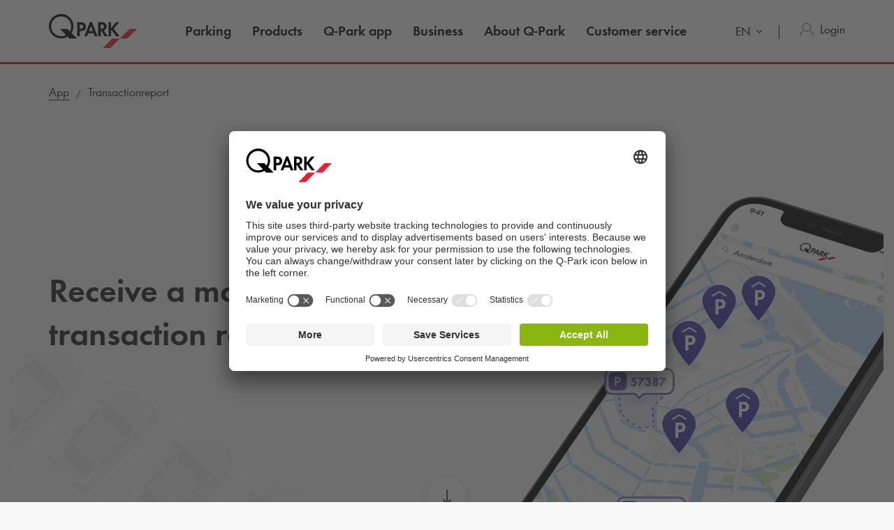

--- FILE ---
content_type: text/html; charset=utf-8
request_url: https://www.q-park.nl/en-gb/app/transactieoverzicht/
body_size: 13733
content:

<!DOCTYPE html>
<html class="no-js" lang="en-GB">
<head>
    <script>
        document.documentElement.className = "js";

        
        function noop() { }

        var qpark = qpark || {};
        qpark.locale = "en-gb";
        qpark.tokenHeaderValue = "g0KSVNClMzE2njpzifqypTSvSVAtahv6r86kcLG8fPKDIEPMfTXSgWq8j4cXlUuIRWPkxR4j7gt9tFpMMqIHk05O0BI1:V6Opl3LsBUhmq06q1yDoHORbVntoJfzaiUavSolmFET4hLiz1rC4abwFttyizNM1U0PWu6wWsKHBUl7RVOrAPdUlxO01";
        qpark.startConversionTracking = function () {
            const rwgToken = new URLSearchParams(location.search).get('rwg_token') || undefined;

            // store the rwgToken in a cookie and set the cookie expiration date to 30 days
            if (rwgToken !== undefined) {
                document.cookie = '_rwgToken=' + rwgToken + '; max-age=2592000; domain=' + location.hostname + '; path=/';
            }
        }

        qpark.startConversionTracking();
    </script>


<link rel="preconnect" href="//app.usercentrics.eu">
<link rel="preconnect" href="//api.usercentrics.eu">
<link rel="preconnect" href="//privacy-proxy.usercentrics.eu">
<link rel="preload" href="//app.usercentrics.eu/browser-ui/latest/loader.js" as="script">

<script id="usercentrics-cmp" data-settings-id="tGi0p97oF" src="https://app.usercentrics.eu/browser-ui/latest/loader.js" async=""></script>





    <script>
        dataLayer = [{ "warning":"this is not the real data layer! The real one is gtmDataLayer."}];
        dataLayer.replaceUndefinedStrings = function (obj) {
            for (var k in obj) {
                if (Object.prototype.hasOwnProperty.call(obj, k)) {
                    if (typeof obj[k] == "object" && obj[k] !== null) {
                        dataLayer.replaceUndefinedStrings(obj[k]);
                    } else {
                        if (obj[k] === "undefined") {
                            //console.log(`REPLACING undefined for obj.${k}`);
                            obj[k] = undefined;
                        }
                    }
                }
            }
            return obj;
        };

        window.gtmDataLayer = window.gtmDataLayer || [];

        dataLayer.push = function () {
            //don't modify Google Consent Mode events
            if (arguments[0][0] === 'consent' || arguments[0][0] === 'set') {
                gtmDataLayer.push(arguments[0]);
                return;
            };
            
            Array.prototype.push.apply(this, arguments); //keep track of raw values
            for (var i = 0; i < arguments.length; ++i) {
                var arg = arguments[i];
                var argClone = JSON.parse(JSON.stringify(arg));
                dataLayer.replaceUndefinedStrings(argClone);
                gtmDataLayer.push(argClone);
            };
            return gtmDataLayer.length;
        };
    </script>
    <!-- Google Tag Manager -->
    <script type="text/javascript">
        function gtag() {
            dataLayer.push(arguments);
        }

        gtag("consent", "default", {
            ad_user_data: "denied",
            ad_personalization: "denied",
            ad_storage: "denied",
            analytics_storage: "denied",
            wait_for_update: 2000 
        });

        gtag("set", "ads_data_redaction", true);

    </script>
    <script type="text/javascript">
        const customGtmEventsToPush = [{"page":{"language":"en","type":"content page","country":"NL"}},{"user":{"userID":"undefined","loggedIn":"undefined","type":"undefined"}},{"event":"page_view","page_country":"NL","page_language":"en","page_type":"content page"}];
        for (var i = 0; i < customGtmEventsToPush.length; i++) {
            dataLayer.push(customGtmEventsToPush[i]);
        }
    </script>
    <script type="text/javascript">
        (function(w, d, s, l, i) {
            w[l] = w[l] || [];
            w[l].push({
                'gtm.start': new Date().getTime(),
                event: 'gtm.js'
            });
            var f = d.getElementsByTagName(s)[0],
                j = d.createElement(s),
                dl = l != 'dataLayer' ? '&l=' + l : '';
            j.async = true;
            j.src =
                'https://www.googletagmanager.com/gtm.js?id=' + i + dl;
            f.parentNode.insertBefore(j, f);
        })(window, document, 'script', 'gtmDataLayer', 'GTM-MJLQTC');
    </script>
    <!-- End Google Tag Manager -->


    
<meta charset="UTF-8">

<meta name="author" content="">
<meta name="title" content="Transactionreport">
<meta name="description" content="Transactionreport">
<meta name="keywords" content="">

    <meta name="twitter:card" content="summary">
    <meta name="twitter:site" content="Q-Park The Netherlands">
    <meta name="twitter:title" content="Transactionreport">
    <meta name="twitter:description" content="Transactionreport">
    <meta name="twitter:image:src" content="https://q-park-online-prod-static.azureedge.net/static/assets/img/logo.png">
    <meta property="og:title" content="Transactionreport">
    <meta property="og:description" content="Transactionreport">
    <meta property="og:url" content="https://www.q-park.nl/en-gb/app/transactieoverzicht/">
    <meta property="og:type" content="website">
    <meta property="og:image" content="https://q-park-online-prod-static.azureedge.net/static/assets/img/logo.png">
    <meta property="og:site_name" content="Q-Park The Netherlands">

<meta name="viewport" content="width=device-width">
<meta name="theme-color" content="#ffffff">
<meta name="MobileOptimized" content="width">
<meta name="HandheldFriendly" content="true">

<meta http-equiv="X-UA-Compatible" content="IE=edge,chrome=1">
<meta http-equiv="cache-control" content="no-store">
<meta http-equiv="pragma" content="no-cache">

<title>Transactionreport</title>

<link rel="icon" type="image/x-icon" href="https://q-park-online-prod-static.azureedge.net/static/assets/img/favicon.ico">
<link rel="icon" type="image/png" sizes="16x16" href="https://q-park-online-prod-static.azureedge.net/static/assets/img/favicon-16x16.png">
<link rel="icon" type="image/png" sizes="32x32" href="https://q-park-online-prod-static.azureedge.net/static/assets/img/favicon-32x32.png">

        <link rel="canonical" href="https://www.q-park.nl/en-gb/app/transactieoverzicht/">


        <link rel="alternate" href="https://www.q-park.nl/nl-nl/app/transactieoverzicht/" hreflang="nl-NL">
    <link rel="alternate" href="https://www.q-park.nl/en-gb/app/transactieoverzicht/" hreflang="en-NL">

    
    <script>
        var sharedGtmEvents = {
            gtmSelectContentJson: {
  "content_id": "",
  "event": "select_content",
  "page_country": "NL",
  "page_language": "en",
  "page_type": "content page"
}
        };

        var sharedGtmEventsPusher = {
            pushGtmSelectContent: (contentType, element) => {
                if (element && !(element?.classList.contains('collapsed'))) {
                    return;
                }

                if (sharedGtmEvents.gtmSelectContentJson) {
                    let eventToPush = {
                        ...sharedGtmEvents.gtmSelectContentJson,
                        content_type: contentType
                    };
                    dataLayer.push(eventToPush);
                }
            }
        };
    </script>





        <link rel="preload" as="font" href="https://q-park-online-prod-static.azureedge.net/static/assets/fonts/Futura-Book.woff2?4892989" crossorigin="anonymous">
        <link rel="preload" as="font" href="https://q-park-online-prod-static.azureedge.net/static/assets/fonts/Futura-Demi.woff2?4892989" crossorigin="anonymous">


<link rel="stylesheet" media="screen" href="https://q-park-online-prod-static.azureedge.net/static/css/vendor.css?v=3.1.7.27928">
<link rel="stylesheet" media="screen" href="https://q-park-online-prod-static.azureedge.net/static/css/publicwebsite.css?v=3.1.7.27928">



    <script>
        var qpark = qpark || {};
        qpark.appInsights = qpark.appInsights || {};
        qpark.appInsights.excludedTargets = ["tr.outbrain.com","px.ads.linkedin.com","graphql.usercentrics.eu","bat.bing.com","pagead2.googlesyndication.com","www.googleadservices.com","www.google.com","maps.googleapis.com","ss390443-hrqq48sz-westeurope-azure.searchstax.com","ss359690-pkxcp1f1-westeurope-azure.searchstax.com","www.google-analytics.com","region1.google-analytics.com","stats.g.doubleclick.net","ad.doubleclick.net","cdn.linkedin.oribi.io","px.ads.linkedin.com","widget.solvemate.com","api.solvemate.com","vc.hotjar.io","redirect.jforce.be","action.metaffiliation.com","a.clarity.ms","b.clarity.ms","c.clarity.ms","d.clarity.ms","e.clarity.ms","f.clarity.ms","g.clarity.ms","h.clarity.ms","i.clarity.ms","j.clarity.ms","k.clarity.ms","l.clarity.ms","m.clarity.ms","n.clarity.ms","o.clarity.ms","p.clarity.ms","q.clarity.ms","r.clarity.ms","s.clarity.ms","t.clarity.ms","u.clarity.ms","v.clarity.ms","w.clarity.ms","x.clarity.ms","y.clarity.ms","z.clarity.ms"];
    </script>


        <script type="text/javascript">
            !(function (cfg){function e(){cfg.onInit&&cfg.onInit(n)}var x,w,D,t,E,n,C=window,O=document,b=C.location,q="script",I="ingestionendpoint",L="disableExceptionTracking",j="ai.device.";"instrumentationKey"[x="toLowerCase"](),w="crossOrigin",D="POST",t="appInsightsSDK",E=cfg.name||"appInsights",(cfg.name||C[t])&&(C[t]=E),n=C[E]||function(g){var f=!1,m=!1,h={initialize:!0,queue:[],sv:"8",version:2,config:g};function v(e,t){var n={},i="Browser";function a(e){e=""+e;return 1===e.length?"0"+e:e}return n[j+"id"]=i[x](),n[j+"type"]=i,n["ai.operation.name"]=b&&b.pathname||"_unknown_",n["ai.internal.sdkVersion"]="javascript:snippet_"+(h.sv||h.version),{time:(i=new Date).getUTCFullYear()+"-"+a(1+i.getUTCMonth())+"-"+a(i.getUTCDate())+"T"+a(i.getUTCHours())+":"+a(i.getUTCMinutes())+":"+a(i.getUTCSeconds())+"."+(i.getUTCMilliseconds()/1e3).toFixed(3).slice(2,5)+"Z",iKey:e,name:"Microsoft.ApplicationInsights."+e.replace(/-/g,"")+"."+t,sampleRate:100,tags:n,data:{baseData:{ver:2}},ver:undefined,seq:"1",aiDataContract:undefined}}var n,i,t,a,y=-1,T=0,S=["js.monitor.azure.com","js.cdn.applicationinsights.io","js.cdn.monitor.azure.com","js0.cdn.applicationinsights.io","js0.cdn.monitor.azure.com","js2.cdn.applicationinsights.io","js2.cdn.monitor.azure.com","az416426.vo.msecnd.net"],o=g.url||cfg.src,r=function(){return s(o,null)};function s(d,t){if((n=navigator)&&(~(n=(n.userAgent||"").toLowerCase()).indexOf("msie")||~n.indexOf("trident/"))&&~d.indexOf("ai.3")&&(d=d.replace(/(\/)(ai\.3\.)([^\d]*)$/,function(e,t,n){return t+"ai.2"+n})),!1!==cfg.cr)for(var e=0;e<S.length;e++)if(0<d.indexOf(S[e])){y=e;break}var n,i=function(e){var a,t,n,i,o,r,s,c,u,l;h.queue=[],m||(0<=y&&T+1<S.length?(a=(y+T+1)%S.length,p(d.replace(/^(.*\/\/)([\w\.]*)(\/.*)$/,function(e,t,n,i){return t+S[a]+i})),T+=1):(f=m=!0,s=d,!0!==cfg.dle&&(c=(t=function(){var e,t={},n=g.connectionString;if(n)for(var i=n.split(";"),a=0;a<i.length;a++){var o=i[a].split("=");2===o.length&&(t[o[0][x]()]=o[1])}return t[I]||(e=(n=t.endpointsuffix)?t.location:null,t[I]="https://"+(e?e+".":"")+"dc."+(n||"services.visualstudio.com")),t}()).instrumentationkey||g.instrumentationKey||"",t=(t=(t=t[I])&&"/"===t.slice(-1)?t.slice(0,-1):t)?t+"/v2/track":g.endpointUrl,t=g.userOverrideEndpointUrl||t,(n=[]).push((i="SDK LOAD Failure: Failed to load Application Insights SDK script (See stack for details)",o=s,u=t,(l=(r=v(c,"Exception")).data).baseType="ExceptionData",l.baseData.exceptions=[{typeName:"SDKLoadFailed",message:i.replace(/\./g,"-"),hasFullStack:!1,stack:i+"\nSnippet failed to load ["+o+"] -- Telemetry is disabled\nHelp Link: https://go.microsoft.com/fwlink/?linkid=2128109\nHost: "+(b&&b.pathname||"_unknown_")+"\nEndpoint: "+u,parsedStack:[]}],r)),n.push((l=s,i=t,(u=(o=v(c,"Message")).data).baseType="MessageData",(r=u.baseData).message='AI (Internal): 99 message:"'+("SDK LOAD Failure: Failed to load Application Insights SDK script (See stack for details) ("+l+")").replace(/\"/g,"")+'"',r.properties={endpoint:i},o)),s=n,c=t,JSON&&((u=C.fetch)&&!cfg.useXhr?u(c,{method:D,body:JSON.stringify(s),mode:"cors"}):XMLHttpRequest&&((l=new XMLHttpRequest).open(D,c),l.setRequestHeader("Content-type","application/json"),l.send(JSON.stringify(s)))))))},a=function(e,t){m||setTimeout(function(){!t&&h.core||i()},500),f=!1},p=function(e){var n=O.createElement(q),e=(n.src=e,t&&(n.integrity=t),n.setAttribute("data-ai-name",E),cfg[w]);return!e&&""!==e||"undefined"==n[w]||(n[w]=e),n.onload=a,n.onerror=i,n.onreadystatechange=function(e,t){"loaded"!==n.readyState&&"complete"!==n.readyState||a(0,t)},cfg.ld&&cfg.ld<0?O.getElementsByTagName("head")[0].appendChild(n):setTimeout(function(){O.getElementsByTagName(q)[0].parentNode.appendChild(n)},cfg.ld||0),n};p(d)}cfg.sri&&(n=o.match(/^((http[s]?:\/\/.*\/)\w+(\.\d+){1,5})\.(([\w]+\.){0,2}js)$/))&&6===n.length?(d="".concat(n[1],".integrity.json"),i="@".concat(n[4]),l=window.fetch,t=function(e){if(!e.ext||!e.ext[i]||!e.ext[i].file)throw Error("Error Loading JSON response");var t=e.ext[i].integrity||null;s(o=n[2]+e.ext[i].file,t)},l&&!cfg.useXhr?l(d,{method:"GET",mode:"cors"}).then(function(e){return e.json()["catch"](function(){return{}})}).then(t)["catch"](r):XMLHttpRequest&&((a=new XMLHttpRequest).open("GET",d),a.onreadystatechange=function(){if(a.readyState===XMLHttpRequest.DONE)if(200===a.status)try{t(JSON.parse(a.responseText))}catch(e){r()}else r()},a.send())):o&&r();try{h.cookie=O.cookie}catch(k){}function e(e){for(;e.length;)!function(t){h[t]=function(){var e=arguments;f||h.queue.push(function(){h[t].apply(h,e)})}}(e.pop())}var c,u,l="track",d="TrackPage",p="TrackEvent",l=(e([l+"Event",l+"PageView",l+"Exception",l+"Trace",l+"DependencyData",l+"Metric",l+"PageViewPerformance","start"+d,"stop"+d,"start"+p,"stop"+p,"addTelemetryInitializer","setAuthenticatedUserContext","clearAuthenticatedUserContext","flush"]),h.SeverityLevel={Verbose:0,Information:1,Warning:2,Error:3,Critical:4},(g.extensionConfig||{}).ApplicationInsightsAnalytics||{});return!0!==g[L]&&!0!==l[L]&&(e(["_"+(c="onerror")]),u=C[c],C[c]=function(e,t,n,i,a){var o=u&&u(e,t,n,i,a);return!0!==o&&h["_"+c]({message:e,url:t,lineNumber:n,columnNumber:i,error:a,evt:C.event}),o},g.autoExceptionInstrumented=!0),h}(cfg.cfg),(C[E]=n).queue&&0===n.queue.length?(n.queue.push(e),n.trackPageView({})):e();})({
                src: "https://js.monitor.azure.com/scripts/b/ai.3.gbl.min.js",
                // name: "appInsights", // Global SDK Instance name defaults to "appInsights" when not supplied
                // ld: 0, // Defines the load delay (in ms) before attempting to load the sdk. -1 = block page load and add to head. (default) = 0ms load after timeout,
                // useXhr: 1, // Use XHR instead of fetch to report failures (if available),
                // dle: true, // Prevent the SDK from reporting load failure log
                crossOrigin: "anonymous", // When supplied this will add the provided value as the cross origin attribute on the script tag
                // onInit: null, // Once the application insights instance has loaded and initialized this callback function will be called with 1 argument -- the sdk instance (DON'T ADD anything to the sdk.queue -- As they won't get called)
                // sri: false, // Custom optional value to specify whether fetching the snippet from integrity file and do integrity check
                cfg: { // Application Insights Configuration
                    connectionString: "InstrumentationKey=a76e116e-f932-44fa-b5c2-c3e2a968c9d2;IngestionEndpoint=https://westeurope-1.in.applicationinsights.azure.com/;LiveEndpoint=https://westeurope.livediagnostics.monitor.azure.com/;ApplicationId=c9175fc1-a040-478a-baf3-41aaf79396ee"
                }
            });

            // Telemetry initializer: this is called whenever a new telemetry item is created
            appInsights.queue.push(function () {
                appInsights.addTelemetryInitializer(function (envelope) {
                    var telemetryItem = envelope.baseData;

                    if (envelope.baseType === "RemoteDependencyData") {
                        if (envelope.baseData.success === true) {
                            return false;
                        }

                        if (window.qpark && window.qpark.appInsights && window.qpark.appInsights.excludedTargets) {
                            var target = envelope.baseData.target;
                            if (target) {
                                var targetLower = target.trim().toLowerCase();
                                var isExcluded = window.qpark.appInsights.excludedTargets.some(function(excludedTarget) {
                                    return targetLower.indexOf(excludedTarget) !== -1;
                                });

                                if (isExcluded) {
                                    return false;
                                }
                            }
                        }
                    }

                    // set cloud_RoleName
                    if (!envelope.tags) {
                        envelope.tags = [];
                    }
                    envelope.tags.push({ "ai.cloud.role": "Sitecore.Web" });

                    // set custom properties
                    telemetryItem.properties = telemetryItem.properties || {};
                    telemetryItem.properties["templateName"] = "Product Landing Page";
                    telemetryItem.properties["templateId"] = "{9D8363F5-623B-4F43-AA5E-E9028323E0D0}";
                    telemetryItem.properties["appService"] = "q-park-online-replica-prod";

                    // set custom metrics
                    // telemetryItem.measurements = telemetryItem.measurements || {};
                    // telemetryItem.measurements["globalMetric"] = 100;
                });
            });
        </script>
</head>
<body id="body" class="qp-city ">
	<!-- Google Tag Manager (noscript) -->
	<noscript>
		<iframe src="https://www.googletagmanager.com/ns.html?id=GTM-MJLQTC" height="0" width="0" style="display: none; visibility: hidden"></iframe>
	</noscript>
	<!-- End Google Tag Manager (noscript) -->







    

<header class="clean-qp-header white-menu">
    <div class="container relative fixedscroll-start">
        <nav class="navbar navbar-qp">
            <div class="row">
                <div class="col-xs-12 col-md-2 header-logo-override">
                    <div class="navbar-header">
                        <button type="button" class="navbar-toggle">
                            <span class="sr-only">Toggle navigation</span>
                        </button>
                        <a href="/en-gb/" class="navbar-brand">
                            <img src="https://q-park-online-prod-static.azureedge.net/static/assets/svg/logo_white.svg" alt="Q-Park" class="logo-white">
                            <img src="https://q-park-online-prod-static.azureedge.net/static/assets/svg/logo.svg" alt="Q-Park" class="logo-black">
                        </a>
                    </div>
                </div>

                <!-- Desktop navigation -->
                <div class="col-xs-12 col-md-10 desktop header-navigation-override">
                    <div class="display-flex-justify display-flex-align-start">
                        <ul class="nav navbar-nav main-nav display-flex">
                                <li class="text-ellipsis ">
                                    <a href="/en-gb/parking/" title="Parking">
                                        Parking
                                    </a>
                                </li>
                                <li class="text-ellipsis ">
                                    <a href="/en-gb/products/" title="Products">
                                        Products
                                    </a>
                                </li>
                                <li class="text-ellipsis ">
                                    <a href="/en-gb/app/" title="Q-Park app">
                                        <span class="nobr">Q-Park</span> app
                                    </a>
                                </li>
                                <li class="text-ellipsis ">
                                    <a href="/en-gb/business/" title="Business">
                                        Business
                                    </a>
                                </li>
                                <li class="text-ellipsis ">
                                    <a href="/en-gb/about/" title="About Q-Park">
                                        About <span class="nobr">Q-Park</span>
                                    </a>
                                </li>
                                <li class="text-ellipsis ">
                                    <a href="/en-gb/customerservice/" title="Customer service">
                                        Customer service
                                    </a>
                                </li>
                        </ul>

                        <ul class="nav navbar-nav navbar-right display-flex">
                                <li class="language-selector">
                                    <select id="language-selector" class="language-selector-select navigate-select-with-query">
                                            <option data-exclude-query="False" value="/nl-nl/app/transactieoverzicht/">
                                                NL
                                            </option>
                                            <option data-exclude-query="False" value="" selected="&#39;selected&#39;">
                                                EN
                                            </option>
                                    </select>
                                </li>

                                    <li class="user-menu only-icon text-ellipsis">
                                        <a href="/en-gb/login/">
                                            <div class="icon-line small-icon vertical-center">
                                                <div class="icon-wrapper">
                                                    <div class="icon account-white"></div>
                                                    <div class="icon account"></div>
                                                </div>
                                                <div class="text-ellipsis">Login</div>
                                            </div>
                                        </a>
                                    </li>
                        </ul>
                    </div>
                </div>
            </div>
        </nav>
    </div>

    <!-- Sidebar navigation -->
    <nav id="side-menu" class="side-navbar navbar-qp mobile">
        <div class="side-navbar-container">
            <div class="navbar-header">
                <button type="button" class="navbar-toggle">
                    <span class="sr-only">Toggle navigation</span>
                </button>
                <a href="/en-gb/" class="navbar-brand">
                    <img src="https://q-park-online-prod-static.azureedge.net/static/assets/svg/logo.svg" alt="Q-Park">
                </a>
            </div>
            <div class="navbar-body">

                <ul class="nav navbar-nav">
                        <li class="">
                            <a href="/en-gb/parking/" title="Parking">
                                Parking
                            </a>
                        </li>
                        <li class="">
                            <a href="/en-gb/products/" title="Products">
                                Products
                            </a>
                        </li>
                        <li class="">
                            <a href="/en-gb/app/" title="Q-Park app">
                                <span class="nobr">Q-Park</span> app
                            </a>
                        </li>
                        <li class="">
                            <a href="/en-gb/business/" title="Business">
                                Business
                            </a>
                        </li>
                        <li class="">
                            <a href="/en-gb/about/" title="About Q-Park">
                                About <span class="nobr">Q-Park</span>
                            </a>
                        </li>
                        <li class="">
                            <a href="/en-gb/customerservice/" title="Customer service">
                                Customer service
                            </a>
                        </li>

                </ul>
            </div>
            <div class="navbar-footer">
                <ul class="nav navbar-nav">
                            <li class="user-menu">
                                <a href="/en-gb/login/">
                                    <div class="icon-line small-icon vertical-center">
                                        <div class="icon-wrapper">
                                            <div class="icon account"></div>
                                        </div>
                                        <div class="icon-text text-ellipsis">Login</div>
                                    </div>
                                </a>
                            </li>

                        <li class="language-selector">
                            <select id="language-selector" class="language-selector-select navigate-select-with-query">
                                    <option data-exclude-query="False" value="/nl-nl/app/transactieoverzicht/">
                                        NL
                                    </option>
                                    <option data-exclude-query="False" value="" selected="&#39;selected&#39;">
                                        EN
                                    </option>
                            </select>
                        </li>
                </ul>
            </div>
        </div>
    </nav>
</header>





<div class="qcontentpane margin-top-body-white-menu-mobile margin-top-body-white-menu-desktop">

    

<section class="clean-header-image white-menu">
    <div class="header-wrapper">
        <div class="img-bg" data-background-image=""></div>

        
    <script type="application/ld+json">
        {"itemListElement":[{"position":1,"item":{"@id":"https://www.q-park.nl/en-gb/","name":"Home"},"@type":"ListItem"},{"position":2,"item":{"@id":"https://www.q-park.nl/en-gb/app/","name":"App"},"@type":"ListItem"},{"position":3,"item":{"name":"Transactionreport"},"@type":"ListItem"}],"@type":"BreadcrumbList","@context":"https://schema.org"}
    </script>

<section class="breadnav desktop">
    <div class="container">
        <div class="row bread">
            <div class="col-xs-12">
                <nav role="navigation" class="breadcrumbs" aria-label="breadcrumbs">
                    <ol>
                        <li>

                            <ol>
                                    <li>
                                            <a href="/en-gb/app/" title="App">App</a>
                                    </li>
                                    <li>
Transactionreport                                    </li>
                            </ol>
                        </li>
                    </ol>
                </nav>
            </div>
        </div>
    </div>
</section>



    </div>







</section>

<div data-module="content/ui/General/product-landing-page" class="breakout-margin-top-body-white-menu">
    <section class="product-landing-page no-padding-bottom-important" data-module="content/ui/ContentBlock" data-options='{"ProductImpressionsJson": {&quot;event&quot;:&quot;ecomProductImpressions&quot;,&quot;ecommerce&quot;:{&quot;impressions&quot;:&quot;#list#&quot;}}}' data-gtm-product-json="null" data-gtm-product-pushed="false">
        <div class="container-fluid desktop full-screen-height">
            <div class="row full-height">
                <div class="col-md-6 col-xs-12 left-panel"><div class="cars-background"><img src="https://q-park-online-prod-static.azureedge.net/static/assets/svg/cars-background.svg" alt="cars-background"></div></div>
                <div class="col-md-6 col-xs-12 img-bg img-bg-transparent" data-background-image="https://q-park-online-prod.azureedge.net/-/media/images/contentblock-images/qpark-nl/landing-pages/mobile-app/sidemockup-right.png?rev=&amp;extension=webp&amp;mh=1080&amp;hash=17D2A746CA8EB1B64E24A73CEDE188E8"></div>
            </div>
        </div>
        <div class="position-on-top">
            <div class="container overlay-product">
                <div class="row mobile half-screen-height">
                    <div class="col-md-6 col-sm-12 mobile-panel img-bg img-bg-transparent" data-background-image="https://q-park-online-prod.azureedge.net/-/media/images/contentblock-images/qpark-nl/landing-pages/mobile-app/sidemockup-right.png?rev=&amp;extension=webp&amp;mh=1080&amp;hash=17D2A746CA8EB1B64E24A73CEDE188E8"></div>
                </div>
                <div class="row centered">
                    <div class="col-lg-5 col-md-6 col-sm-12 overlay-content">
                        <h1 class="title margin-bottom-xs">Receive a monthly transaction report</h1>
                        <div class="qp-rte">
                            
                        </div>
                    </div>
                </div>
                <div class="row scroll-down-arrow"><a href="javascript:void(0);" class="scroll-down"><div class="circle"></div></a></div>
            </div>
        </div>
    </section>
</div>



<section class="contentblock-product-landing-page" data-module="content/ui/ContentBlock" data-options='{"ProductImpressionsJson": {&quot;event&quot;:&quot;ecomProductImpressions&quot;,&quot;ecommerce&quot;:{&quot;impressions&quot;:&quot;#list#&quot;}}}' data-gtm-product-json="null" data-gtm-product-pushed="false">
    <div class="container">
        <div class="row">
            <div class="col-xs-12">
                <div class="contentblock-roundcorner">
                    <div class="display-flex-center columns-wrapper">
                        <div class="image-column desktop">
                            <div class="img-container">
                                <div class="img-bg" data-background-image="https://q-park-online-prod.azureedge.net/-/media/images/contentblock-images/qpark-nl/landing-pages/mobile-app/mobile-app-productphoto.jpg?rev=&amp;extension=webp&amp;mw=450&amp;hash=C036802C9975470999477FCC68E8A063"></div>
                            </div>
                        </div>
                        <div class="text-column">
                            <h2>How can I receive a monthly transaction report?</h2>
                            <div class="content-text ">
                                Would you like to gain insight into all your parking sessions and transactions with the <span class="nobr">Q-Park</span> app? Receive a monthly transaction report by email. How? Via settings in the <span class="nobr">Q-Park</span> app you can turn on 'Monthly transaction overview' by moving the slider to the right. Every second day of the month you will receive an email with the transaction report of the previous month.
                            </div>
                        </div>
                    </div>
                </div>
            </div>
        </div>
    </div>
</section>


<section class="clean-contentblock-card contentblock-product-landing-page" data-module="content/ui/ContentBlock" data-options='{"ProductImpressionsJson": {&quot;event&quot;:&quot;ecomProductImpressions&quot;,&quot;ecommerce&quot;:{&quot;impressions&quot;:&quot;#list#&quot;}}, "VideoId": "" }'>
    <div class="bg-white">
        <div class="container clean-contentblock-video-wrapper">
            <div class="row-reverse col-reverse flex-row-wrap no-margin-mobile">
                <div class="col-md-5 col-xs-12 flex-column align-items-center justify-content-center">
                    <div class="media-wrapper">
                            <div class="img-bg-wrapper">
                                <div class="img-bg" data-background-image="https://q-park-online-prod.azureedge.net/-/media/images/contentblock-images/qpark-nl/landing-pages/mobile-app/app-straat.jpg?rev=&amp;extension=webp"></div>

                            </div>
                    </div>
                </div>
                <div class="col-md-7 col-xs-12 flex-column justify-content-center text-center-mobile">
                    <div class="content-wrapper">
                        <span class="content-title">Closer than close with the <span class="nobr">Q-Park</span> app</span>
                        <span class="content-description qp-rte ">
                            <p>With the <span class="nobr">Q-Park</span> app you can park in more than 140 <span class="nobr">Q-Park</span> facilities and anywhere on street. With our handy app you can park your car anywhere in the Netherlands.</p>
<p><a href="/en-gb/app/"><span class="FullGreenButton">More information</span></a></p>
                        </span>
                    </div>
                </div>
            </div>
        </div>
    </div>
</section>

    <!-- GoogleTagManager cross-site execution -->


</div>

    <!-- TOOLTIP -->
    <div id="tooltip" data-toggle="tooltip" title="" data-animation="false" data-trigger="manual"></div>

    <!-- BACK TO TOP -->
    <a href="#body" class="smoothscroll cd-top">
        <img src="https://q-park-online-prod-static.azureedge.net/static/assets/svg/icon_arrowup-white.svg" alt="arrow" style="width: 12px; height: inherit">
    </a>

    <!-- LOADING OVERLAY -->
    <div class="loading-overlay">
        <div class="container">
            <div class="row">
                <div class="col-xs-12 text-center">
                    <div class="loader">
                        <div class="bounce1"></div>
                        <div class="bounce2"></div>
                        <div class="bounce3"></div>
                        <!--<img src="https://q-park-online-prod-static.azureedge.net/static/assets/svg/loader.svg" />-->
                    </div>
                </div>
            </div>
        </div>
    </div>

    <div id="IsMobile" class="visible-xs visible-sm hidden-md hidden-lg"></div>
    <div id="IsNativePicker" class="native-picker"></div>

        <div class="online-info">
        <div class="container">
            <div class="row">
                    <div class="col-xs-12  online-payment-methods">

                        <span class="payment-method-title inline-block strong">Online Payment Methods</span>
                        <div class="payment-methods same-height">
                                <div class="payment-method no-hover">
                                    <img src="https://q-park-online-prod.azureedge.net/-/media/images/payment-method-images/qpark-nl/betalen-ideal.png?rev=&amp;extension=webp&amp;mh=60&amp;hash=D40FCA27758B74AB9B7E0CC6DA9FEBED" alt="iDeal" title="iDeal">
                                </div>
                                <div class="payment-method no-hover">
                                    <img src="https://q-park-online-prod.azureedge.net/-/media/images/payment-method-images/qpark-be/bancontact-original-logo-rgb_150px.jpg?rev=&amp;extension=webp&amp;mh=60&amp;hash=344DABF3A356766E11A3FBBE94812856" alt="Bancontact" title="Bancontact">
                                </div>
                                <div class="payment-method no-hover">
                                    <img src="https://q-park-online-prod.azureedge.net/-/media/images/payment-method-images/qpark-nl/betalen-mastercard.png?rev=&amp;extension=webp&amp;mh=60&amp;hash=D1BAF6C82751FD12454AD46C9BA5F22A" alt="Mastercard" title="Mastercard">
                                </div>
                                <div class="payment-method no-hover">
                                    <img src="https://q-park-online-prod.azureedge.net/-/media/images/payment-method-images/qpark-nl/betalen-visa.png?rev=&amp;extension=webp&amp;mh=60&amp;hash=74A98552290DE1E793056C09ECE33E17" alt="Visa" title="Visa">
                                </div>
                                <div class="payment-method no-hover">
                                    <img src="https://q-park-online-prod.azureedge.net/-/media/images/payment-method-images/qpark-nl/betalen-paypal.png?rev=&amp;extension=webp&amp;mh=60&amp;hash=9468CE800C1168AF2EA6FE6828EC1F7E" alt="PayPal" title="PayPal">
                                </div>
                        </div>
                    </div>

            </div>
        </div>
    </div>

<footer class="qp-footer">
    <div class="container">
        <div class="row footer-wrapper">

            <div class="col-xs-12 col-lg-8 breakout-mobile">
                    <!-- Mobile -->
                    <div class="footer-info mobile">
                                <div class="footer-info-wrapper">
                                    <div class="footer-info-tab">
                                        <div class="tab collapsed" data-toggle="collapse" href="#f8cb6af4-426d-4ca2-8355-fad6c252daab" aria-expanded="false">
                                            <span class="info-type strong">
                                                Information
                                            </span>

                                            <div class="if-collapsed">
                                                <span class="clean-button tertiary down"></span>
                                            </div>
                                            <div class="if-not-collapsed">
                                                <span class="clean-button tertiary up"></span>
                                            </div>
                                        </div>
                                    </div>

                                    <div class="relative">
                                        <div class="collapse-body collapse" id="f8cb6af4-426d-4ca2-8355-fad6c252daab" aria-expanded="false">
                                            <div class="footer-info-content">
                                                <ul class="list-unstyled no-margin">
                                                        <li>
                                                            <a href="/en-gb/app/" class="white"><span class="nobr">Q-Park</span> app</a>
                                                        </li>
                                                        <li>
                                                            <a href="/en-gb/customerservice/" class="white">Customer service</a>
                                                        </li>
                                                </ul>
                                            </div>
                                        </div>
                                    </div>
                                </div>
                                <div class="footer-info-wrapper">
                                    <div class="footer-info-tab">
                                        <div class="tab collapsed" data-toggle="collapse" href="#020e9fd3-8909-46a2-ad56-d3a708ad9945" aria-expanded="false">
                                            <span class="info-type strong">
                                                City Parking
                                            </span>

                                            <div class="if-collapsed">
                                                <span class="clean-button tertiary down"></span>
                                            </div>
                                            <div class="if-not-collapsed">
                                                <span class="clean-button tertiary up"></span>
                                            </div>
                                        </div>
                                    </div>

                                    <div class="relative">
                                        <div class="collapse-body collapse" id="020e9fd3-8909-46a2-ad56-d3a708ad9945" aria-expanded="false">
                                            <div class="footer-info-content">
                                                <ul class="list-unstyled no-margin">
                                                        <li>
                                                            <a href="/en-gb/parking/amsterdam/" class="white">Parking in Amsterdam</a>
                                                        </li>
                                                        <li>
                                                            <a href="/en-gb/parking/rotterdam/" class="white">Parking in Rotterdam</a>
                                                        </li>
                                                        <li>
                                                            <a href="/en-gb/parking/den-haag/" class="white">Parking in The Hague</a>
                                                        </li>
                                                        <li>
                                                            <a href="/en-gb/parking/maastricht/" class="white">Parking in Maastricht</a>
                                                        </li>
                                                        <li>
                                                            <a href="/en-gb/parking/utrecht/" class="white">Parking in Utrecht</a>
                                                        </li>
                                                        <li>
                                                            <a href="/en-gb/parking/" class="white">Other cities</a>
                                                        </li>
                                                </ul>
                                            </div>
                                        </div>
                                    </div>
                                </div>

                    </div>
                    <!-- Desktop -->
                    <div class="qp-doormat desktop">
                        <div class="row">

                                    <div class="col-md-3">
                                        <div class="qp-doormat__category">
                                            <span class="inline-block strong large-text">Information</span>
                                            <ul class="qp-doormat__navigation list-unstyled no-margin">
                                                    <li>
                                                        <a href="/en-gb/app/"><span class="nobr">Q-Park</span> app</a>
                                                    </li>
                                                    <li>
                                                        <a href="/en-gb/customerservice/">Customer service</a>
                                                    </li>
                                            </ul>
                                        </div>
                                    </div>
                                    <div class="col-md-3">
                                        <div class="qp-doormat__category">
                                            <span class="inline-block strong large-text">City Parking</span>
                                            <ul class="qp-doormat__navigation list-unstyled no-margin">
                                                    <li>
                                                        <a href="/en-gb/parking/amsterdam/">Parking in Amsterdam</a>
                                                    </li>
                                                    <li>
                                                        <a href="/en-gb/parking/rotterdam/">Parking in Rotterdam</a>
                                                    </li>
                                                    <li>
                                                        <a href="/en-gb/parking/den-haag/">Parking in The Hague</a>
                                                    </li>
                                                    <li>
                                                        <a href="/en-gb/parking/maastricht/">Parking in Maastricht</a>
                                                    </li>
                                                    <li>
                                                        <a href="/en-gb/parking/utrecht/">Parking in Utrecht</a>
                                                    </li>
                                                    <li>
                                                        <a href="/en-gb/parking/">Other cities</a>
                                                    </li>
                                            </ul>
                                        </div>
                                    </div>


                        </div>
                    </div>

            </div>

            <div class="col-xs-12 col-lg-4">
<div class="col-xs-12 clean-footer-logo padding-horizontal-sm right ">

        <a href="/en-gb/">
            <div class="img-bg qp-logo-img" data-background-image="https://q-park-online-prod-static.azureedge.net/static/assets/svg/logo-tagline-diapositive.svg"></div>
        </a>

    <div class="legal right">
        <div class="privacy-button-wrapper">
            <button type="button" class="privacy-button hoverable" onclick="UC_UI.showSecondLayer();">Cookie Information</button>
        </div>
        <span class="copyright">&#169; 1998 - 2026 <span class="nobr">Q-Park</span> BV</span>

            <ul>
                    <li>
                        <a href="/en-gb/algemene-voorwaarden/" class="hoverable">Terms &amp; Conditions</a>
                    </li>
                    <li>
                        <a href="/en-gb/privacy-statement/" class="hoverable">Privacy Statement</a>
                    </li>
            </ul>
    </div>

        <div class="social">
            <ul>
                        <li>
                            <a href="https://www.facebook.com/qparknederland">
                                <img src="https://q-park-online-prod-static.azureedge.net/static/assets/svg/icon_social_header_facebook.svg" alt="Facebook">
                            </a>
                        </li>
                        <li>
                            <a href="https://twitter.com/qpark_webcarenl">
                                <img src="https://q-park-online-prod-static.azureedge.net/static/assets/svg/icon_social_header_x.svg" alt="X">
                            </a>
                        </li>
            </ul>
        </div>
</div>
            </div>
        </div>

        <div class="row">
            <div class="col-xs-12">

            </div>
        </div>
    </div>
</footer>


    <script src="https://q-park-online-prod-static.azureedge.net/static/js/dist/runtime.bundle.js?v=3.1.7.27928" type="text/javascript"></script>
    <script src="https://q-park-online-prod-static.azureedge.net/static/js/dist/vendors.bundle.js?v=3.1.7.27928" type="text/javascript"></script>
    <script src="https://q-park-online-prod-static.azureedge.net/static/js/dist/shared.bundle.js?v=3.1.7.27928" type="text/javascript"></script>
    <script src="https://q-park-online-prod-static.azureedge.net/static/js/dist/content.bundle.js?v=3.1.7.27928" type="text/javascript"></script>



    <script src="https://q-park-online-prod-static.azureedge.net/static/js/dist/main.bundle.js?v=3.1.7.27928" type="text/javascript"></script>

</body>
</html>

--- FILE ---
content_type: image/svg+xml
request_url: https://q-park-online-prod-static.azureedge.net/static/assets/svg/arrow-down.svg
body_size: 199
content:
<svg xmlns="http://www.w3.org/2000/svg" width="13.5" height="23.625" viewBox="0 0 13.5 23.625"><path d="M6.565-5.535l-.373-.373a.633.633,0,0,0-.895,0L.9-1.483V-21.3a.633.633,0,0,0-.633-.633H-.264A.633.633,0,0,0-.9-21.3V-1.483L-5.3-5.908a.633.633,0,0,0-.895,0l-.373.373a.633.633,0,0,0,0,.895L-.447,1.5a.633.633,0,0,0,.895,0L6.565-4.641A.633.633,0,0,0,6.565-5.535Z" transform="translate(6.75 21.937)"/></svg>

--- FILE ---
content_type: image/svg+xml
request_url: https://q-park-online-prod-static.azureedge.net/static/assets/svg/cars-background.svg
body_size: 6421
content:
<?xml version="1.0" encoding="utf-8"?>
<!-- Generator: Adobe Illustrator 24.1.3, SVG Export Plug-In . SVG Version: 6.00 Build 0)  -->
<svg version="1.1" id="Layer_1" xmlns="http://www.w3.org/2000/svg" xmlns:xlink="http://www.w3.org/1999/xlink" x="0px" y="0px"
	 viewBox="0 0 1896.7 1790.4" style="enable-background:new 0 0 1896.7 1790.4;" xml:space="preserve">
<style type="text/css">
	.st0{fill-rule:evenodd;clip-rule:evenodd;fill:#FFFFFE;stroke:#000000;stroke-width:4;stroke-opacity:3.026661e-02;}
	.st1{opacity:0.2521;fill-rule:evenodd;clip-rule:evenodd;fill-opacity:0.151;enable-background:new    ;}
	.st2{fill:#FFFFFF;stroke:#000000;stroke-width:2.25;stroke-opacity:9.566215e-02;}
	.st3{opacity:0.6;}
	.st4{fill:#F0F0F2;}
	.st5{fill:none;stroke:#000000;stroke-width:2.25;stroke-opacity:7.921766e-03;}
	.st6{fill-rule:evenodd;clip-rule:evenodd;fill:#D7D7DC;}
	.st7{fill-rule:evenodd;clip-rule:evenodd;fill:#FFFFFF;}
	.st8{opacity:0.2476;fill-rule:evenodd;clip-rule:evenodd;fill-opacity:0.151;enable-background:new    ;}
</style>
<g id="Artboard">
	
		<g id="Group-6" transform="translate(910.039573, 925.846635) rotate(29.000000) translate(-910.039573, -925.846635) translate(-38.460427, 37.846635)">
		<path id="Combined-Shape" class="st0" d="M865.1,835.3l0,1l268,3.8l135.8,537.4l-20.4-0.3l-0.4,28.4l74,1.1l0.4-28.4l-26.2-0.4
			l-135.8-537.4l355.5,5.1l135.8,537.5l-20.8-0.3l-0.4,28.4l74,1.1l0.4-28.4l-25.8-0.4l-135.8-537.5l372.3,5.3l0.4-26.5l-371.4-5.3
			l152.9-539.8l25.8,0.4l0.4-28.4l-74-1.1l-0.4,28.4l20.8,0.3l-152.9,539.8l-355.2-5.1l152.8-539.4l26.8,0.4l0.4-28.4l-74-1.1
			l-0.4,28.4l19.8,0.3l-152.5,538.5l-359.4-5.1l151.7-535.5l25.4,0.4l0.4-28.4l-74-1.1l-0.4,28.4l21.2,0.3L748.1,807.2L402,802.2
			l151.7-535.3l24.4,0.3l0.4-28.4l-74-1.1l-0.4,28.4l22.2,0.3L374.5,801.8l-277.7-4l-0.4,26.5l278.2,4l134.8,533.3l-20.8-0.3
			l-0.4,28.4l74,1.1l0.4-28.4l-25.8-0.4L402.1,828.7l345.3,4.9l135,534.2l-23.3-0.3l-0.4,28.4l74,1.1l0.4-28.4l-23.3-0.3L774.8,834
			L865.1,835.3z"/>
		
			<g id="Group-2" transform="translate(201.803833, 848.735907) rotate(-345.000000) translate(-201.803833, -848.735907) translate(62.803833, 589.235907)">
			<path id="Fill-100" class="st1" d="M427,744.7c-12.8,7.1-25.9,13.6-39.4,19.4l-10.1,4.4c-22.9,9.8-49.4,0.9-61.5-20.7
				L172.3,490.3l-14.7,16.2c-0.3,0.3-0.7,0.6-1.1,0.9c-1.7,0.9-3.8,0.7-5.1-0.8c-2.7-2.9-2.8-7.5-0.2-10.5l14.7-17.1l-34.1-61.1
				c-14.4-25.8-8.6-58.2,13.9-77.6c12.4-10.7,25.8-20.1,40-28c14.2-7.9,29.2-14.4,44.8-19.4c28.3-9,59,3.1,73.4,28.9l34.1,61.1
				l22.3-3.6c4-0.6,7.8,1.8,8.9,5.7c0.5,1.9-0.4,3.9-2,4.8c-0.4,0.2-0.8,0.4-1.3,0.5l-21.4,4l143.7,257.4
				c12.1,21.6,5.8,48.9-14.6,63.2l-9.4,6.6C452.1,729.8,439.7,737.6,427,744.7"/>
			<path id="Fill-101" class="st2" d="M438.2,707.9l-9.4,6.6c-24,16.8-49.6,31.1-76.4,42.7l-10.1,4.4c-22.9,9.8-49.4,0.9-61.5-20.7
				L96.5,410.9c-14.4-25.8-8.6-58.2,13.9-77.6c24.8-21.4,53.7-37.5,84.9-47.4c28.3-9,59,3.1,73.4,28.9l184.2,329.9
				C464.9,666.3,458.6,693.6,438.2,707.9"/>
			<g id="Fill-102">
				<g class="st3">
					<path id="path-2" class="st4" d="M425.4,690.4l-9,6.3c-22.8,16-47.2,29.6-72.8,40.6l-9.6,4.1c-21.8,9.4-58.4-44.6-58.4-44.6
						l-92.8-166.1l-78.1-114.8c-13.7-24.6-8.2-55.5,13.2-73.9c23.6-20.4,51.1-35.7,80.8-45.1c27-8.5,56.1,3,69.9,27.5l56.8,126.7
						l92.8,166.1C418.1,617.3,444.8,676.8,425.4,690.4"/>
				</g>
				<g>
					<path id="path-2_2_" class="st5" d="M425.4,690.4l-9,6.3c-22.8,16-47.2,29.6-72.8,40.6l-9.6,4.1c-21.8,9.4-58.4-44.6-58.4-44.6
						l-92.8-166.1l-78.1-114.8c-13.7-24.6-8.2-55.5,13.2-73.9c23.6-20.4,51.1-35.7,80.8-45.1c27-8.5,56.1,3,69.9,27.5l56.8,126.7
						l92.8,166.1C418.1,617.3,444.8,676.8,425.4,690.4"/>
				</g>
			</g>
			<path id="Fill-103" class="st6" d="M132.7,469.5l6.4,11.5l-16.8,18.5c-1.7,1.8-4.5,1.9-6.2,0c-2.7-2.9-2.8-7.5-0.2-10.5
				L132.7,469.5"/>
			<path id="Fill-104" class="st6" d="M299.5,376.4l6.4,11.5l24.6-4.6c2.4-0.5,4-2.9,3.3-5.3c-1.1-3.9-4.9-6.3-8.9-5.6L299.5,376.4"
				/>
			<path id="Fill-105" class="st6" d="M199,564.5c3,0.3,6,0.7,8.9,1.2c-37.6-65.3-64.3-87.1-64.3-87.1s5.6,18,42.5,84.4
				C190.3,563.8,194.8,564.1,199,564.5"/>
			<path id="Fill-106" class="st6" d="M193.3,575.9c37.4,65.2,72.8,108.1,72.8,108.1s-13.1-37.2-52.1-107.4
				C207.1,576.5,200.2,576.3,193.3,575.9"/>
			<path id="Fill-107" class="st6" d="M345.6,482.6c-1.3,2.7-2.5,5.5-3.6,8.2c-35.9-66.3-40.5-100.5-40.5-100.5s12.4,14.2,49.6,80.4
				C349.6,474.9,347.5,478.9,345.6,482.6"/>
			<path id="Fill-108" class="st6" d="M358.2,483.8c35.9,66,53.8,118.7,53.8,118.7s-24.8-30.6-64.1-100.7
				C351.6,495.8,355,489.8,358.2,483.8"/>
			<path id="Fill-109" class="st7" d="M104.3,352.9L104.3,352.9c-6.3,7.7-7.6,21.1-6.1,34.7c3.4,1.7,7.1,2.6,11,2.5
				c-2.5-9.4-4.9-19.7-0.7-28.6c2.1-4.4,5.5-8,7.9-12.2c1.8-3.4,2.8-7.6,1.6-11.1C113.2,342.8,108.6,347.7,104.3,352.9"/>
			<path id="Fill-110" class="st7" d="M215.1,291L215.1,291c9.9-1.4,22,4.6,32.7,13c-0.3,3.8-1.5,7.4-3.6,10.6
				c-6.7-7-14.2-14.5-24-15.6c-4.8-0.5-9.7,0.5-14.5,0.3c-3.8-0.2-8-1.6-10.3-4.4C201.8,293.3,208.4,292,215.1,291"/>
			<path id="Fill-111" class="st6" d="M448.2,678c-1.3-0.3-2.3,1.1-3,2.3c-7.3,13-18.1,24.1-31,31.8c-1.7,1-3.7,2.2-4,4.2
				c-0.3,1.3,0.2,2.4,0.9,3.6c13.5-9.2,26.4-19.5,38.3-30.9c1.3-1.2,2.3-2.9,3-4.9c-0.8-1.5-1.6-3-2.5-4.5
				C449.5,678.9,449,678.2,448.2,678"/>
			<path id="Fill-112" class="st6" d="M358.3,743.4c-13.3,6.9-28.4,10.3-43.3,9.7c-1.3-0.1-3,0.1-3.5,1.3c-0.3,0.7,0.1,1.5,0.4,2.2
				c0.8,1.5,1.6,3,2.5,4.5c2.1,0.4,4,0.5,5.7,0c15.9-4.2,31.4-9.7,46.4-16.4c-0.6-1.2-1.4-2.2-2.6-2.6
				C362.1,741.4,360.1,742.4,358.3,743.4"/>
			<path id="Fill-113" class="st6" d="M380.9,585c0,0-17.1,25.2-50,43.6c-32.9,18.4-63.3,19.7-63.3,19.7
				c2.7,15.8,10.9,34.5,15.5,44.4c2.1,4.4,6.6,7.1,11.5,6.9c12.7-0.7,38.6-4,65.4-18.9c26.8-15,43.2-35.3,50.4-45.8
				c2.8-4,2.8-9.3,0.2-13.4C404.6,612.3,392.9,595.6,380.9,585z M294.8,392.6c3,7.8,7.8,24.2,5,45.1c-0.4,2.9-2.3,5.4-5,6.6
				c-8.9,4-30.6,14.1-52.1,26.1c-21.5,12-41.5,25.2-49.6,30.7c-2.4,1.7-5.6,2-8.2,0.8c-19.3-8.6-30.7-21.3-35.8-27.9
				c-2.1-2.8-2.4-6.7-0.5-9.7c5.3-8.4,20.5-26.3,62.8-49.9s65.5-27.2,75.4-27.3C290.3,387.1,293.5,389.3,294.8,392.6L294.8,392.6z"
				/>
		</g>
		
			<g id="Group-2_1_" transform="translate(870.656446, 1230.311826) rotate(-345.000000) translate(-870.656446, -1230.311826) translate(731.656446, 970.811826)">
			<path id="Fill-100_1_" class="st8" d="M427.8,356.7c-12.8,7.1-25.9,13.6-39.4,19.4l-10.1,4.4c-22.9,9.8-49.4,0.9-61.5-20.7
				L173,102.3l-14.7,16.2c-0.3,0.3-0.7,0.6-1.1,0.9c-1.7,0.9-3.8,0.7-5.1-0.8c-2.7-2.9-2.8-7.5-0.2-10.5l14.7-17.1l-34.1-61.1
				c-14.4-25.8-8.6-58.2,13.9-77.6c12.4-10.7,25.8-20.1,40-28c14.2-7.9,29.2-14.4,44.8-19.4c28.3-9,59,3.1,73.4,28.9l34.1,61.1
				L361-8.7c4-0.6,7.8,1.8,8.9,5.7c0.5,1.9-0.4,3.9-2,4.8c-0.4,0.2-0.8,0.4-1.3,0.5l-21.4,4l143.7,257.4
				c12.1,21.6,5.8,48.9-14.6,63.2l-9.4,6.6C452.9,341.8,440.5,349.6,427.8,356.7"/>
			<path id="Fill-101_1_" class="st2" d="M439,319.9l-9.4,6.6c-24,16.8-49.6,31.1-76.4,42.7l-10.1,4.4c-22.9,9.8-49.4,0.9-61.5-20.7
				L97.2,22.9c-14.4-25.8-8.6-58.2,13.9-77.6c24.8-21.4,53.7-37.5,84.9-47.4c28.3-9,59,3.1,73.4,28.9l184.2,329.9
				C465.7,278.3,459.3,305.6,439,319.9"/>
			<g id="Fill-102_1_">
				<g class="st3">
					<path id="path-3" class="st4" d="M417.2,308.7c-22.8,16-47.2,29.6-72.8,40.6l-9.6,4.1c-21.8,9.4-58.4-44.6-58.4-44.6
						l-92.8-166.1L105.4,27.9C91.7,3.4,97.2-27.5,118.6-46c23.6-20.4,51.1-35.7,80.8-45.1c27-8.5,56.1,3,69.9,27.5l56.8,126.7
						l92.8,166.1c0,0,26.7,59.5,7.3,73.1L417.2,308.7z"/>
				</g>
				<g>
					<path id="path-3_2_" class="st5" d="M417.2,308.7c-22.8,16-47.2,29.6-72.8,40.6l-9.6,4.1c-21.8,9.4-58.4-44.6-58.4-44.6
						l-92.8-166.1L105.4,27.9C91.7,3.4,97.2-27.5,118.6-46c23.6-20.4,51.1-35.7,80.8-45.1c27-8.5,56.1,3,69.9,27.5l56.8,126.7
						l92.8,166.1c0,0,26.7,59.5,7.3,73.1L417.2,308.7z"/>
				</g>
			</g>
			<path id="Fill-103_1_" class="st6" d="M133.5,81.5l6.4,11.5l-16.8,18.5c-1.7,1.8-4.5,1.9-6.2,0c-2.7-2.9-2.8-7.5-0.2-10.5
				L133.5,81.5"/>
			<path id="Fill-104_1_" class="st6" d="M300.3-11.6l6.4,11.5l24.6-4.6c2.4-0.5,4-2.9,3.3-5.3c-1.1-3.9-4.9-6.3-8.9-5.6L300.3-11.6
				"/>
			<path id="Fill-105_1_" class="st6" d="M199.8,176.5c3,0.3,6,0.7,8.9,1.2c-37.6-65.3-64.3-87.1-64.3-87.1s5.6,18,42.5,84.4
				C191.1,175.8,195.6,176.1,199.8,176.5"/>
			<path id="Fill-106_1_" class="st6" d="M194.1,187.9c37.4,65.2,72.8,108.1,72.8,108.1s-13.1-37.2-52.1-107.4
				C207.9,188.6,201,188.3,194.1,187.9"/>
			<path id="Fill-107_1_" class="st6" d="M346.4,94.7c-1.3,2.7-2.5,5.5-3.6,8.2C306.9,36.6,302.3,2.4,302.3,2.4s12.4,14.2,49.6,80.4
				C350.3,86.9,348.2,90.9,346.4,94.7"/>
			<path id="Fill-108_1_" class="st6" d="M359,95.8c35.9,66,53.8,118.7,53.8,118.7s-24.8-30.6-64.1-100.7
				C352.4,107.9,355.7,101.8,359,95.8"/>
			<path id="Fill-109_1_" class="st7" d="M105.1-35.1L105.1-35.1c-6.3,7.7-7.6,21.1-6.1,34.7c3.4,1.7,7.1,2.6,11,2.5
				c-2.5-9.4-4.9-19.7-0.7-28.6c2.1-4.4,5.5-8,7.9-12.2c1.8-3.4,2.8-7.6,1.6-11.1C113.9-45.2,109.4-40.3,105.1-35.1"/>
			<path id="Fill-110_1_" class="st7" d="M215.9-96.9L215.9-96.9c9.9-1.4,22,4.6,32.7,13c-0.3,3.8-1.5,7.4-3.6,10.6
				c-6.7-7-14.2-14.5-24-15.6c-4.8-0.5-9.7,0.5-14.5,0.3c-3.8-0.2-8-1.6-10.3-4.4C202.6-94.7,209.2-96,215.9-96.9"/>
			<path id="Fill-111_1_" class="st6" d="M449,290.1c-1.3-0.3-2.3,1.1-3,2.3c-7.3,13-18.1,24.1-31,31.8c-1.7,1-3.7,2.2-4,4.2
				c-0.3,1.3,0.2,2.4,0.9,3.6c13.5-9.2,26.4-19.5,38.3-30.9c1.3-1.2,2.3-2.9,3-4.9c-0.8-1.5-1.6-3-2.5-4.5
				C450.2,290.9,449.7,290.2,449,290.1"/>
			<path id="Fill-112_1_" class="st6" d="M359.1,355.4c-13.3,6.9-28.4,10.3-43.3,9.7c-1.3-0.1-3,0.1-3.5,1.3
				c-0.3,0.7,0.1,1.5,0.4,2.2c0.8,1.5,1.6,3,2.5,4.5c2.1,0.4,4,0.5,5.7,0c15.9-4.2,31.4-9.7,46.4-16.4c-0.6-1.2-1.4-2.2-2.6-2.6
				C362.9,353.4,360.9,354.4,359.1,355.4"/>
			<path id="Fill-113_1_" class="st6" d="M381.7,197c0,0-17.1,25.2-50,43.6s-63.3,19.7-63.3,19.7c2.7,15.8,10.9,34.5,15.5,44.4
				c2.1,4.4,6.6,7.1,11.5,6.9c12.7-0.7,38.6-4,65.4-18.9c26.8-15,43.2-35.3,50.4-45.8c2.8-4,2.8-9.3,0.2-13.4
				C405.4,224.4,393.7,207.6,381.7,197z M295.5,4.7c3,7.8,7.8,24.2,5,45.1c-0.4,2.9-2.3,5.4-5,6.6c-8.9,4-30.6,14.1-52.1,26.1
				c-21.5,12-41.5,25.2-49.6,30.7c-2.4,1.7-5.6,2-8.2,0.8c-19.3-8.6-30.7-21.3-35.8-27.9c-2.1-2.8-2.4-6.7-0.5-9.7
				c5.3-8.4,20.5-26.3,62.8-49.9s65.5-27.2,75.4-27.3C291.1-0.9,294.2,1.4,295.5,4.7L295.5,4.7z"/>
		</g>
		
			<g id="Group-2_7_" transform="translate(870.656446, 1230.311826) rotate(-345.000000) translate(-870.656446, -1230.311826) translate(731.656446, 970.811826)">
			<path id="Fill-100_7_" class="st8" d="M-190.6,21.4c12.8-7.1,25.9-13.6,39.4-19.4l10.1-4.4c22.9-9.8,49.4-0.9,61.5,20.7
				L64.1,275.7l14.7-16.2c0.3-0.3,0.7-0.6,1.1-0.9c1.7-0.9,3.8-0.7,5.1,0.8c2.7,2.9,2.8,7.5,0.2,10.5l-14.7,17.1l34.1,61.1
				c14.4,25.8,8.6,58.2-13.9,77.6c-12.4,10.7-25.8,20.1-40,28c-14.2,7.9-29.2,14.4-44.8,19.4c-28.3,9-59-3.1-73.4-28.9l-34.1-61.1
				l-22.3,3.6c-4,0.6-7.8-1.8-8.9-5.7c-0.5-1.9,0.4-3.9,2-4.8c0.4-0.2,0.8-0.4,1.3-0.5l21.4-4l-143.7-257.4
				c-12.1-21.6-5.8-48.9,14.6-63.2l9.4-6.6C-215.7,36.2-203.4,28.5-190.6,21.4"/>
			<path id="Fill-101_7_" class="st2" d="M-263.7,48.3l9.4-6.6c24-16.8,49.6-31.1,76.4-42.7l10.1-4.4c22.9-9.8,49.4-0.9,61.5,20.7
				L78,345.3c14.4,25.8,8.6,58.2-13.9,77.6c-24.8,21.4-53.7,37.5-84.9,47.4c-28.3,9-59-3.1-73.4-28.9l-184.2-329.9
				C-290.4,89.9-284.1,62.6-263.7,48.3"/>
			<g id="Fill-102_7_">
				<g class="st3">
					<path id="path-3_9_" class="st4" d="M-242,59.5c22.8-16,47.2-29.6,72.8-40.6l9.6-4.1c21.8-9.4,58.4,44.6,58.4,44.6l92.8,166.1
						l78.1,114.8c13.7,24.6,8.2,55.5-13.2,73.9C33,434.5,5.5,449.9-24.2,459.3c-27,8.5-56.1-3-69.9-27.5L-150.9,305l-92.8-166.1
						c0,0-26.7-59.5-7.3-73.1L-242,59.5z"/>
				</g>
				<g>
					<path id="path-3_3_" class="st5" d="M-242,59.5c22.8-16,47.2-29.6,72.8-40.6l9.6-4.1c21.8-9.4,58.4,44.6,58.4,44.6l92.8,166.1
						l78.1,114.8c13.7,24.6,8.2,55.5-13.2,73.9C33,434.5,5.5,449.9-24.2,459.3c-27,8.5-56.1-3-69.9-27.5L-150.9,305l-92.8-166.1
						c0,0-26.7-59.5-7.3-73.1L-242,59.5z"/>
				</g>
			</g>
			<path id="Fill-103_7_" class="st6" d="M41.7,286.6l-6.4-11.5l16.8-18.5c1.7-1.8,4.5-1.9,6.2,0c2.7,2.9,2.8,7.5,0.2,10.5
				L41.7,286.6"/>
			<path id="Fill-104_7_" class="st6" d="M-125,379.8l-6.4-11.5l-24.6,4.6c-2.4,0.5-4,2.9-3.3,5.3c1.1,3.9,4.9,6.3,8.9,5.6
				L-125,379.8"/>
			<path id="Fill-105_7_" class="st6" d="M-24.6,191.6c-3-0.3-6-0.7-8.9-1.2c37.6,65.3,64.3,87.1,64.3,87.1s-5.6-18-42.5-84.4
				C-15.8,192.4-20.4,192-24.6,191.6"/>
			<path id="Fill-106_7_" class="st6" d="M-18.9,180.3C-56.3,115.1-91.7,72.2-91.7,72.2s13.1,37.2,52.1,107.4
				C-32.6,179.6-25.7,179.9-18.9,180.3"/>
			<path id="Fill-107_7_" class="st6" d="M-171.2,273.5c1.3-2.7,2.5-5.5,3.6-8.2c35.9,66.3,40.5,100.5,40.5,100.5
				s-12.4-14.2-49.6-80.4C-175.1,281.3-173,277.3-171.2,273.5"/>
			<path id="Fill-108_7_" class="st6" d="M-183.8,272.4c-35.9-66-53.8-118.7-53.8-118.7s24.8,30.6,64.1,100.7
				C-177.1,260.3-180.5,266.3-183.8,272.4"/>
			<path id="Fill-109_7_" class="st7" d="M70.1,403.3L70.1,403.3c6.3-7.7,7.6-21.1,6.1-34.7c-3.4-1.7-7.1-2.6-11-2.5
				c2.5,9.4,4.9,19.7,0.7,28.6c-2.1,4.4-5.5,8-7.9,12.2c-1.8,3.4-2.8,7.6-1.6,11.1C61.3,413.4,65.8,408.5,70.1,403.3"/>
			<path id="Fill-110_7_" class="st7" d="M-40.6,465.1L-40.6,465.1c-9.9,1.4-22-4.6-32.7-13c0.3-3.8,1.5-7.4,3.6-10.6
				c6.7,7,14.2,14.5,24,15.6c4.8,0.5,9.7-0.5,14.5-0.3c3.8,0.2,8,1.6,10.3,4.4C-27.4,462.9-34,464.2-40.6,465.1"/>
			<path id="Fill-111_7_" class="st6" d="M-273.8,78.1c1.3,0.3,2.3-1.1,3-2.3c7.3-13,18.1-24.1,31-31.8c1.7-1,3.7-2.2,4-4.2
				c0.3-1.3-0.2-2.4-0.9-3.6c-13.5,9.2-26.4,19.5-38.3,30.9c-1.3,1.2-2.3,2.9-3,4.9c0.8,1.5,1.6,3,2.5,4.5
				C-275,77.3-274.5,78-273.8,78.1"/>
			<path id="Fill-112_7_" class="st6" d="M-183.9,12.8c13.3-6.9,28.4-10.3,43.3-9.7c1.3,0.1,3-0.1,3.5-1.3c0.3-0.7-0.1-1.5-0.4-2.2
				c-0.8-1.5-1.6-3-2.5-4.5c-2.1-0.4-4-0.5-5.7,0c-15.9,4.2-31.4,9.7-46.4,16.4c0.6,1.2,1.4,2.2,2.6,2.6
				C-187.7,14.8-185.6,13.7-183.9,12.8"/>
			<path id="Fill-113_7_" class="st6" d="M-206.5,171.2c0,0,17.1-25.2,50-43.6s63.3-19.7,63.3-19.7c-2.7-15.8-10.9-34.5-15.5-44.4
				c-2.1-4.4-6.6-7.1-11.5-6.9c-12.7,0.7-38.6,4-65.4,18.9s-43.2,35.3-50.4,45.8c-2.8,4-2.8,9.3-0.2,13.4
				C-230.2,143.8-218.5,160.5-206.5,171.2z M-120.3,363.5c-3-7.8-7.8-24.2-5-45.1c0.4-2.9,2.3-5.4,5-6.6c8.9-4,30.6-14.1,52.1-26.1
				c21.5-12,41.5-25.2,49.6-30.7c2.4-1.7,5.6-2,8.2-0.8c19.3,8.6,30.7,21.3,35.8,27.9c2.1,2.8,2.4,6.7,0.5,9.7
				c-5.3,8.4-20.5,26.3-62.8,49.9c-42.2,23.6-65.5,27.2-75.4,27.3C-115.8,369-119,366.8-120.3,363.5L-120.3,363.5z"/>
		</g>
		
			<g id="Group-2_2_" transform="translate(870.360522, 470.961708) rotate(-315.000000) translate(-870.360522, -470.961708) translate(728.360522, 222.961708)">
			<path id="Fill-100_2_" class="st8" d="M153.2,604.1c-12.8,7.1-25.9,13.6-39.4,19.4l-10.1,4.4c-22.9,9.8-49.4,0.9-61.5-20.7
				l-143.8-257.4l-14.7,16.2c-0.3,0.3-0.7,0.6-1.1,0.9c-1.7,0.9-3.8,0.7-5.1-0.8c-2.7-2.9-2.8-7.5-0.2-10.5l14.7-17.1l-34.1-61.1
				c-14.4-25.8-8.6-58.2,13.9-77.6c12.4-10.7,25.8-20.1,40-28c14.2-7.9,29.2-14.4,44.8-19.4c28.3-9,59,3.1,73.4,28.9l34.1,61.1
				l22.3-3.6c4-0.6,7.8,1.8,8.9,5.7c0.5,1.9-0.4,3.9-2,4.8c-0.4,0.2-0.8,0.4-1.3,0.5l-21.4,4L214.3,511
				c12.1,21.6,5.8,48.9-14.6,63.2l-9.4,6.6C178.3,589.2,165.9,597,153.2,604.1"/>
			<path id="Fill-101_2_" class="st2" d="M169.9,590.9l-9.4,6.6c-24,16.8-49.6,31.1-76.4,42.7l-10.1,4.4
				c-22.9,9.8-49.4,0.9-61.5-20.7l-184.3-329.9c-14.4-25.8-8.6-58.2,13.9-77.6c24.8-21.4,53.7-37.5,84.9-47.4
				c28.3-9,59,3.1,73.4,28.9l184.2,329.9C196.6,549.3,190.3,576.6,169.9,590.9"/>
			<g id="Fill-102_2_">
				<g class="st3">
					<path id="path-4" class="st4" d="M157.1,573.4l-9,6.3c-22.8,16-47.2,29.6-72.8,40.6l-9.6,4.1C44,633.8,7.3,579.9,7.3,579.9
						l-92.8-166.1l-78.1-114.8c-13.7-24.6-8.2-55.5,13.2-73.9c23.6-20.4,51.1-35.7,80.8-45.1c27-8.5,56.1,3,69.9,27.5l56.8,126.7
						l92.8,166.1C149.8,500.3,176.5,559.8,157.1,573.4"/>
				</g>
				<g>
					<path id="path-4_2_" class="st5" d="M157.1,573.4l-9,6.3c-22.8,16-47.2,29.6-72.8,40.6l-9.6,4.1C44,633.8,7.3,579.9,7.3,579.9
						l-92.8-166.1l-78.1-114.8c-13.7-24.6-8.2-55.5,13.2-73.9c23.6-20.4,51.1-35.7,80.8-45.1c27-8.5,56.1,3,69.9,27.5l56.8,126.7
						l92.8,166.1C149.8,500.3,176.5,559.8,157.1,573.4"/>
				</g>
			</g>
			<path id="Fill-103_2_" class="st6" d="M-135.6,352.5l6.4,11.5l-16.8,18.5c-1.7,1.8-4.5,1.9-6.2,0c-2.7-2.9-2.8-7.5-0.2-10.5
				L-135.6,352.5"/>
			<path id="Fill-104_2_" class="st6" d="M31.2,259.4l6.4,11.5l24.6-4.6c2.4-0.5,4-2.9,3.3-5.3c-1.1-3.9-4.9-6.3-8.9-5.6L31.2,259.4
				"/>
			<path id="Fill-105_2_" class="st6" d="M-69.3,447.5c3,0.3,6,0.7,8.9,1.2c-37.6-65.3-64.3-87.1-64.3-87.1s5.6,18,42.5,84.4
				C-78,446.8-73.4,447.1-69.3,447.5"/>
			<path id="Fill-106_2_" class="st6" d="M-74.9,458.9C-37.6,524.1-2.1,567-2.1,567s-13.1-37.2-52.1-107.4
				C-61.2,459.5-68.1,459.3-74.9,458.9"/>
			<path id="Fill-107_2_" class="st6" d="M77.3,365.7c-1.3,2.7-2.5,5.5-3.6,8.2c-35.9-66.3-40.5-100.5-40.5-100.5
				s12.4,14.2,49.6,80.4C81.3,357.9,79.2,361.9,77.3,365.7"/>
			<path id="Fill-108_2_" class="st6" d="M90,366.8c35.9,66,53.8,118.7,53.8,118.7S119,454.8,79.7,384.8
				C83.3,378.8,86.7,372.8,90,366.8"/>
			<path id="Fill-109_2_" class="st7" d="M-164,235.9L-164,235.9c-6.3,7.7-7.6,21.1-6.1,34.7c3.4,1.7,7.1,2.6,11,2.5
				c-2.5-9.4-4.9-19.7-0.7-28.6c2.1-4.4,5.5-8,7.9-12.2c1.8-3.4,2.8-7.6,1.6-11.1C-155.1,225.8-159.7,230.7-164,235.9"/>
			<path id="Fill-110_2_" class="st7" d="M-53.2,174.1L-53.2,174.1c9.9-1.4,22,4.6,32.7,13c-0.3,3.8-1.5,7.4-3.6,10.6
				c-6.7-7-14.2-14.5-24-15.6c-4.8-0.5-9.7,0.5-14.5,0.3c-3.8-0.2-8-1.6-10.3-4.4C-66.4,176.3-59.9,175-53.2,174.1"/>
			<path id="Fill-111_2_" class="st6" d="M179.9,561c-1.3-0.3-2.3,1.1-3,2.3c-7.3,13-18.1,24.1-31,31.8c-1.7,1-3.7,2.2-4,4.2
				c-0.3,1.3,0.2,2.4,0.9,3.6c13.5-9.2,26.4-19.5,38.3-30.9c1.3-1.2,2.3-2.9,3-4.9c-0.8-1.5-1.6-3-2.5-4.5
				C181.2,561.9,180.7,561.2,179.9,561"/>
			<path id="Fill-112_2_" class="st6" d="M90,626.4c-13.3,6.9-28.4,10.3-43.3,9.7c-1.3-0.1-3,0.1-3.5,1.3c-0.3,0.7,0.1,1.5,0.4,2.2
				c0.8,1.5,1.6,3,2.5,4.5c2.1,0.4,4,0.5,5.7,0c15.9-4.2,31.4-9.7,46.4-16.4c-0.6-1.2-1.4-2.2-2.6-2.6
				C93.9,624.4,91.8,625.4,90,626.4"/>
			<path id="Fill-113_2_" class="st6" d="M112.7,468c0,0-17.1,25.2-50,43.6s-63.3,19.7-63.3,19.7c2.7,15.8,10.9,34.5,15.5,44.4
				c2.1,4.4,6.6,7.1,11.5,6.9c12.7-0.7,38.6-4,65.4-18.9c26.8-15,43.2-35.3,50.4-45.8c2.8-4,2.8-9.3,0.2-13.4
				C136.4,495.4,124.7,478.6,112.7,468z M26.5,275.7c3,7.8,7.8,24.2,5,45.1c-0.4,2.9-2.3,5.4-5,6.6c-8.9,4-30.6,14.1-52.1,26.1
				c-21.5,12-41.5,25.2-49.6,30.7c-2.4,1.7-5.6,2-8.2,0.8c-19.3-8.6-30.7-21.3-35.8-27.9c-2.1-2.8-2.4-6.7-0.5-9.7
				c5.3-8.4,20.5-26.3,62.8-49.9s65.5-27.2,75.4-27.3C22,270.1,25.2,272.3,26.5,275.7L26.5,275.7z"/>
		</g>
		
			<g id="Group-2_3_" transform="translate(551.867369, 275.915273) rotate(-315.000000) translate(-551.867369, -275.915273) translate(409.867369, 27.915273)">
			<path id="Fill-100_3_" class="st1" d="M241.9,770.1c-12.8,7.1-25.9,13.6-39.4,19.4l-10.1,4.4c-22.9,9.8-49.4,0.9-61.5-20.7
				L-12.9,515.7l-14.7,16.2c-0.3,0.3-0.7,0.6-1.1,0.9c-1.7,0.9-3.8,0.7-5.1-0.8c-2.7-2.9-2.8-7.5-0.2-10.5l14.7-17.1l-34.1-61.1
				c-14.4-25.8-8.6-58.2,13.9-77.6c12.4-10.7,25.8-20.1,40-28c14.2-7.9,29.2-14.4,44.8-19.4c28.3-9,59,3.1,73.4,28.9l34.1,61.1
				l22.3-3.6c4-0.6,7.8,1.8,8.9,5.7c0.5,1.9-0.4,3.9-2,4.8c-0.4,0.2-0.8,0.4-1.3,0.5l-21.4,4L303,677c12.1,21.6,5.8,48.9-14.6,63.2
				l-9.4,6.6C267,755.2,254.6,763,241.9,770.1"/>
			<path id="Fill-101_3_" class="st2" d="M258.6,756.9l-9.4,6.6c-24,16.8-49.6,31.1-76.4,42.7l-10.1,4.4
				c-22.9,9.8-49.4,0.9-61.5-20.7L-83.2,459.8c-14.4-25.8-8.6-58.2,13.9-77.6c24.8-21.4,53.7-37.5,84.9-47.4
				c28.3-9,59,3.1,73.4,28.9l184.2,329.9C285.3,715.3,278.9,742.6,258.6,756.9"/>
			<g id="Fill-102_3_">
				<g class="st3">
					<path id="path-5" class="st4" d="M245.8,739.4l-9,6.3c-22.8,16-47.2,29.6-72.8,40.6l-9.6,4.1c-21.8,9.4-58.4-44.6-58.4-44.6
						L3.2,579.7l-78.1-114.8c-13.7-24.6-8.2-55.5,13.2-73.9c23.6-20.4,51.1-35.7,80.8-45.1c27-8.5,56.1,3,69.9,27.5l56.8,126.7
						l92.8,166.1C238.5,666.3,265.2,725.8,245.8,739.4"/>
				</g>
				<g>
					<path id="path-5_2_" class="st5" d="M245.8,739.4l-9,6.3c-22.8,16-47.2,29.6-72.8,40.6l-9.6,4.1c-21.8,9.4-58.4-44.6-58.4-44.6
						L3.2,579.7l-78.1-114.8c-13.7-24.6-8.2-55.5,13.2-73.9c23.6-20.4,51.1-35.7,80.8-45.1c27-8.5,56.1,3,69.9,27.5l56.8,126.7
						l92.8,166.1C238.5,666.3,265.2,725.8,245.8,739.4"/>
				</g>
			</g>
			<path id="Fill-103_3_" class="st6" d="M-46.9,518.5l6.4,11.5l-16.8,18.5c-1.7,1.8-4.5,1.9-6.2,0c-2.7-2.9-2.8-7.5-0.2-10.5
				L-46.9,518.5"/>
			<path id="Fill-104_3_" class="st6" d="M119.9,425.4l6.4,11.5l24.6-4.6c2.4-0.5,4-2.9,3.3-5.3c-1.1-3.9-4.9-6.3-8.9-5.6
				L119.9,425.4"/>
			<path id="Fill-105_3_" class="st6" d="M19.4,613.5c3,0.3,6,0.7,8.9,1.2C-9.3,549.4-36,527.6-36,527.6s5.6,18,42.5,84.4
				C10.7,612.8,15.2,613.1,19.4,613.5"/>
			<path id="Fill-106_3_" class="st6" d="M13.7,624.9c37.4,65.2,72.8,108.1,72.8,108.1s-13.1-37.2-52.1-107.4
				C27.5,625.5,20.6,625.2,13.7,624.9"/>
			<path id="Fill-107_3_" class="st6" d="M166,531.6c-1.3,2.7-2.5,5.5-3.6,8.2c-35.9-66.3-40.5-100.5-40.5-100.5
				s12.4,14.2,49.6,80.4C169.9,523.8,167.8,527.9,166,531.6"/>
			<path id="Fill-108_3_" class="st6" d="M178.6,532.8c35.9,66,53.8,118.7,53.8,118.7s-24.8-30.6-64.1-100.7
				C172,544.8,175.3,538.8,178.6,532.8"/>
			<path id="Fill-109_3_" class="st7" d="M-75.3,401.9L-75.3,401.9c-6.3,7.7-7.6,21.1-6.1,34.7c3.4,1.7,7.1,2.6,11,2.5
				c-2.5-9.4-4.9-19.7-0.7-28.6c2.1-4.4,5.5-8,7.9-12.2c1.8-3.4,2.8-7.6,1.6-11.1C-66.4,391.8-71,396.7-75.3,401.9"/>
			<path id="Fill-110_3_" class="st7" d="M35.5,340L35.5,340c9.9-1.4,22,4.6,32.7,13c-0.3,3.8-1.5,7.4-3.6,10.6
				c-6.7-7-14.2-14.5-24-15.6c-4.8-0.5-9.7,0.5-14.5,0.3c-3.8-0.2-8-1.6-10.3-4.4C22.2,342.3,28.8,341,35.5,340"/>
			<path id="Fill-111_3_" class="st6" d="M268.6,727c-1.3-0.3-2.3,1.1-3,2.3c-7.3,13-18.1,24.1-31,31.8c-1.7,1-3.7,2.2-4,4.2
				c-0.3,1.3,0.2,2.4,0.9,3.6c13.5-9.2,26.4-19.5,38.3-30.9c1.3-1.2,2.3-2.9,3-4.9c-0.8-1.5-1.6-3-2.5-4.5
				C269.9,727.9,269.4,727.2,268.6,727"/>
			<path id="Fill-112_3_" class="st6" d="M178.7,792.3c-13.3,6.9-28.4,10.3-43.3,9.7c-1.3-0.1-3,0.1-3.5,1.3
				c-0.3,0.7,0.1,1.5,0.4,2.2c0.8,1.5,1.6,3,2.5,4.5c2.1,0.4,4,0.5,5.7,0c15.9-4.2,31.4-9.7,46.4-16.4c-0.6-1.2-1.4-2.2-2.6-2.6
				C182.5,790.4,180.5,791.4,178.7,792.3"/>
			<path id="Fill-113_3_" class="st6" d="M201.3,634c0,0-17.1,25.2-50,43.6C118.4,695.9,88,697.3,88,697.3
				c2.7,15.8,10.9,34.5,15.5,44.4c2.1,4.4,6.6,7.1,11.5,6.9c12.7-0.7,38.6-4,65.4-18.9c26.8-15,43.2-35.3,50.4-45.8
				c2.8-4,2.8-9.3,0.2-13.4C225,661.3,213.3,644.6,201.3,634z M115.1,441.6c3,7.8,7.8,24.2,5,45.1c-0.4,2.9-2.3,5.4-5,6.6
				c-8.9,4-30.6,14.1-52.1,26.1c-21.5,12-41.5,25.2-49.6,30.7c-2.4,1.7-5.6,2-8.2,0.8c-19.3-8.6-30.7-21.3-35.8-27.9
				c-2.1-2.8-2.4-6.7-0.5-9.7c5.3-8.4,20.5-26.3,62.8-49.9s65.5-27.2,75.4-27.3C110.7,436.1,113.8,438.3,115.1,441.6L115.1,441.6z"
				/>
		</g>
		
			<g id="Group-2_4_" transform="translate(1200.118919, 667.767194) rotate(-315.000000) translate(-1200.118919, -667.767194) translate(1058.118919, 419.767194)">
			<path id="Fill-100_4_" class="st8" d="M60.1,434.5c-12.8,7.1-25.9,13.6-39.4,19.4l-10.1,4.4c-22.9,9.8-49.4,0.9-61.5-20.7
				l-143.8-257.4l-14.7,16.2c-0.3,0.3-0.7,0.6-1.1,0.9c-1.7,0.9-3.8,0.7-5.1-0.8c-2.7-2.9-2.8-7.5-0.2-10.5l14.7-17.1l-34.1-61.1
				c-14.4-25.8-8.6-58.2,13.9-77.6c12.4-10.7,25.8-20.1,40-28C-167-6-152-12.5-136.4-17.4c28.3-9,59,3.1,73.4,28.9l34.1,61.1
				l22.3-3.6c4-0.6,7.8,1.8,8.9,5.7c0.5,1.9-0.4,3.9-2,4.8c-0.4,0.2-0.8,0.4-1.3,0.5l-21.4,4l143.7,257.4
				c12.1,21.6,5.8,48.9-14.6,63.2l-9.4,6.6C85.2,419.6,72.8,427.4,60.1,434.5"/>
			<path id="Fill-101_4_" class="st2" d="M76.8,421.3l-9.4,6.6c-24,16.8-49.6,31.1-76.4,42.7l-10.1,4.4
				c-22.9,9.8-49.4,0.9-61.5-20.7l-184.3-329.9c-14.4-25.8-8.6-58.2,13.9-77.6c24.8-21.4,53.7-37.5,84.9-47.4
				c28.3-9,59,3.1,73.4,28.9L91.4,358.1C103.5,379.7,97.2,407,76.8,421.3"/>
			<g id="Fill-102_4_">
				<g class="st3">
					<path id="path-6" class="st4" d="M64,403.8l-9,6.3c-22.8,16-47.2,29.6-72.8,40.6l-9.6,4.1c-21.8,9.4-58.4-44.6-58.4-44.6
						l-92.8-166.1l-78.1-114.8c-13.7-24.6-8.2-55.5,13.2-73.9c23.6-20.4,51.1-35.7,80.8-45.1c27-8.5,56.1,3,69.9,27.5L-36,164.5
						l92.8,166.1C56.7,330.7,83.4,390.2,64,403.8"/>
				</g>
				<g>
					<path id="path-6_2_" class="st5" d="M64,403.8l-9,6.3c-22.8,16-47.2,29.6-72.8,40.6l-9.6,4.1c-21.8,9.4-58.4-44.6-58.4-44.6
						l-92.8-166.1l-78.1-114.8c-13.7-24.6-8.2-55.5,13.2-73.9c23.6-20.4,51.1-35.7,80.8-45.1c27-8.5,56.1,3,69.9,27.5L-36,164.5
						l92.8,166.1C56.7,330.7,83.4,390.2,64,403.8"/>
				</g>
			</g>
			<path id="Fill-103_4_" class="st6" d="M-228.7,182.9l6.4,11.5l-16.8,18.5c-1.7,1.8-4.5,1.9-6.2,0c-2.7-2.9-2.8-7.5-0.2-10.5
				L-228.7,182.9"/>
			<path id="Fill-104_4_" class="st6" d="M-61.9,89.8l6.4,11.5l24.6-4.6c2.4-0.5,4-2.9,3.3-5.3c-1.1-3.9-4.9-6.3-8.9-5.6L-61.9,89.8
				"/>
			<path id="Fill-105_4_" class="st6" d="M-162.4,277.9c3,0.3,6,0.7,8.9,1.2c-37.6-65.3-64.3-87.1-64.3-87.1s5.6,18,42.5,84.4
				C-171.1,277.2-166.5,277.5-162.4,277.9"/>
			<path id="Fill-106_4_" class="st6" d="M-168,289.3c37.4,65.2,72.8,108.1,72.8,108.1s-13.1-37.2-52.1-107.4
				C-154.3,289.9-161.2,289.7-168,289.3"/>
			<path id="Fill-107_4_" class="st6" d="M-15.8,196c-1.3,2.7-2.5,5.5-3.6,8.2C-55.3,138-59.9,103.8-59.9,103.8s12.4,14.2,49.6,80.4
				C-11.8,188.2-13.9,192.3-15.8,196"/>
			<path id="Fill-108_4_" class="st6" d="M-3.1,197.2c35.9,66,53.8,118.7,53.8,118.7s-24.8-30.6-64.1-100.7
				C-9.8,209.2-6.4,203.2-3.1,197.2"/>
			<path id="Fill-109_4_" class="st7" d="M-257.1,66.3L-257.1,66.3c-6.3,7.7-7.6,21.1-6.1,34.7c3.4,1.7,7.1,2.6,11,2.5
				c-2.5-9.4-4.9-19.7-0.7-28.6c2.1-4.4,5.5-8,7.9-12.2c1.8-3.4,2.8-7.6,1.6-11.1C-248.2,56.2-252.8,61.1-257.1,66.3"/>
			<path id="Fill-110_4_" class="st7" d="M-146.3,4.4L-146.3,4.4c9.9-1.4,22,4.6,32.7,13c-0.3,3.8-1.5,7.4-3.6,10.6
				c-6.7-7-14.2-14.5-24-15.6c-4.8-0.5-9.7,0.5-14.5,0.3c-3.8-0.2-8-1.6-10.3-4.4C-159.5,6.7-153,5.4-146.3,4.4"/>
			<path id="Fill-111_4_" class="st6" d="M86.8,391.4c-1.3-0.3-2.3,1.1-3,2.3c-7.3,13-18.1,24.1-31,31.8c-1.7,1-3.7,2.2-4,4.2
				c-0.3,1.3,0.2,2.4,0.9,3.6c13.5-9.2,26.4-19.5,38.3-30.9c1.3-1.2,2.3-2.9,3-4.9c-0.8-1.5-1.6-3-2.5-4.5
				C88.1,392.3,87.6,391.6,86.8,391.4"/>
			<path id="Fill-112_4_" class="st6" d="M-3.1,456.7c-13.3,6.9-28.4,10.3-43.3,9.7c-1.3-0.1-3,0.1-3.5,1.3
				c-0.3,0.7,0.1,1.5,0.4,2.2c0.8,1.5,1.6,3,2.5,4.5c2.1,0.4,4,0.5,5.7,0c15.9-4.2,31.4-9.7,46.4-16.4c-0.6-1.2-1.4-2.2-2.6-2.6
				C0.8,454.8-1.3,455.8-3.1,456.7"/>
			<path id="Fill-113_4_" class="st6" d="M19.6,298.4c0,0-17.1,25.2-50,43.6c-32.9,18.4-63.3,19.7-63.3,19.7
				c2.7,15.8,10.9,34.5,15.5,44.4c2.1,4.4,6.6,7.1,11.5,6.9c12.7-0.7,38.6-4,65.4-18.9s43.2-35.3,50.4-45.8c2.8-4,2.8-9.3,0.2-13.4
				C43.3,325.7,31.6,309,19.6,298.4z M-66.6,106c3,7.8,7.8,24.2,5,45.1c-0.4,2.9-2.3,5.4-5,6.6c-8.9,4-30.6,14.1-52.1,26.1
				c-21.5,12-41.5,25.2-49.6,30.7c-2.4,1.7-5.6,2-8.2,0.8c-19.3-8.6-30.7-21.3-35.8-27.9c-2.1-2.8-2.4-6.7-0.5-9.7
				c5.3-8.4,20.5-26.3,62.8-49.9s65.5-27.2,75.4-27.3C-71.1,100.5-67.9,102.7-66.6,106L-66.6,106z"/>
		</g>
		
			<g id="Group-2_5_" transform="translate(1205.197376, 1402.742583) rotate(-345.000000) translate(-1205.197376, -1402.742583) translate(1066.197376, 1143.242583)">
			<path id="Fill-100_5_" class="st8" d="M420.1,167.2c-12.8,7.1-25.9,13.6-39.4,19.4l-10.1,4.4c-22.9,9.8-49.4,0.9-61.5-20.7
				L165.3-87.1L150.7-71c-0.3,0.3-0.7,0.6-1.1,0.9c-1.7,0.9-3.8,0.7-5.1-0.8c-2.7-2.9-2.8-7.5-0.2-10.5L159-98.5l-34.1-61.1
				c-14.4-25.8-8.6-58.2,13.9-77.6c12.4-10.7,25.8-20.1,40-28c14.2-7.9,29.2-14.4,44.8-19.4c28.3-9,59,3.1,73.4,28.9l34.1,61.1
				l22.3-3.6c4-0.6,7.8,1.8,8.9,5.7c0.5,1.9-0.4,3.9-2,4.8c-0.4,0.2-0.8,0.4-1.3,0.5l-21.4,4L481.2,74.1
				c12.1,21.6,5.8,48.9-14.6,63.2l-9.4,6.6C445.2,152.3,432.8,160.1,420.1,167.2"/>
			<path id="Fill-101_5_" class="st2" d="M431.3,130.4l-9.4,6.6c-24,16.8-49.6,31.1-76.4,42.7l-10.1,4.4
				c-22.9,9.8-49.4,0.9-61.5-20.7L89.5-166.6c-14.4-25.8-8.6-58.2,13.9-77.6c24.8-21.4,53.7-37.5,84.9-47.4c28.3-9,59,3.1,73.4,28.9
				L445.9,67.2C458,88.8,451.7,116.1,431.3,130.4"/>
			<g id="Fill-102_5_">
				<g class="st3">
					<path id="path-7" class="st4" d="M418.5,112.9l-9,6.3c-22.8,16-47.2,29.6-72.8,40.6l-9.6,4.1c-21.8,9.4-58.4-44.6-58.4-44.6
						L175.9-46.7L97.8-161.5C84-186.1,89.5-217,111-235.5c23.6-20.4,51.1-35.7,80.8-45.1c27-8.5,56.1,3,69.9,27.5l56.8,126.7
						l92.8,166.1C411.2,39.8,437.9,99.3,418.5,112.9"/>
				</g>
				<g>
					<path id="path-7_2_" class="st5" d="M418.5,112.9l-9,6.3c-22.8,16-47.2,29.6-72.8,40.6l-9.6,4.1c-21.8,9.4-58.4-44.6-58.4-44.6
						L175.9-46.7L97.8-161.5C84-186.1,89.5-217,111-235.5c23.6-20.4,51.1-35.7,80.8-45.1c27-8.5,56.1,3,69.9,27.5l56.8,126.7
						l92.8,166.1C411.2,39.8,437.9,99.3,418.5,112.9"/>
				</g>
			</g>
			<path id="Fill-103_5_" class="st6" d="M125.8-107.9l6.4,11.5l-16.8,18.5c-1.7,1.8-4.5,1.9-6.2,0c-2.7-2.9-2.8-7.5-0.2-10.5
				L125.8-107.9"/>
			<path id="Fill-104_5_" class="st6" d="M292.6-201.1l6.4,11.5l24.6-4.6c2.4-0.5,4-2.9,3.3-5.3c-1.1-3.9-4.9-6.3-8.9-5.6
				L292.6-201.1"/>
			<path id="Fill-105_5_" class="st6" d="M192.1-12.9c3,0.3,6,0.7,8.9,1.2c-37.6-65.3-64.3-87.1-64.3-87.1s5.6,18,42.5,84.4
				C183.4-13.6,187.9-13.3,192.1-12.9"/>
			<path id="Fill-106_5_" class="st6" d="M186.4-1.6c37.4,65.2,72.8,108.1,72.8,108.1S246.1,69.3,207.1-0.9
				C200.2-0.9,193.3-1.2,186.4-1.6"/>
			<path id="Fill-107_5_" class="st6" d="M338.7-94.8c-1.3,2.7-2.5,5.5-3.6,8.2C299.2-152.9,294.6-187,294.6-187
				s12.4,14.2,49.6,80.4C342.6-102.6,340.5-98.6,338.7-94.8"/>
			<path id="Fill-108_5_" class="st6" d="M351.3-93.7C387.2-27.6,405.2,25,405.2,25S380.4-5.6,341.1-75.7
				C344.7-81.6,348.1-87.6,351.3-93.7"/>
			<path id="Fill-109_5_" class="st7" d="M97.4-224.5L97.4-224.5c-6.3,7.7-7.6,21.1-6.1,34.7c3.4,1.7,7.1,2.6,11,2.5
				c-2.5-9.4-4.9-19.7-0.7-28.6c2.1-4.4,5.5-8,7.9-12.2c1.8-3.4,2.8-7.6,1.6-11.1C106.3-234.7,101.7-229.7,97.4-224.5"/>
			<path id="Fill-110_5_" class="st7" d="M208.2-286.4L208.2-286.4c9.9-1.4,22,4.6,32.7,13c-0.3,3.8-1.5,7.4-3.6,10.6
				c-6.7-7-14.2-14.5-24-15.6c-4.8-0.5-9.7,0.5-14.5,0.3c-3.8-0.2-8-1.6-10.3-4.4C194.9-284.2,201.5-285.5,208.2-286.4"/>
			<path id="Fill-111_5_" class="st6" d="M441.3,100.6c-1.3-0.3-2.3,1.1-3,2.3c-7.3,13-18.1,24.1-31,31.8c-1.7,1-3.7,2.2-4,4.2
				c-0.3,1.3,0.2,2.4,0.9,3.6c13.5-9.2,26.4-19.5,38.3-30.9c1.3-1.2,2.3-2.9,3-4.9c-0.8-1.5-1.6-3-2.5-4.5
				C442.6,101.5,442.1,100.7,441.3,100.6"/>
			<path id="Fill-112_5_" class="st6" d="M351.4,165.9c-13.3,6.9-28.4,10.3-43.3,9.7c-1.3-0.1-3,0.1-3.5,1.3
				c-0.3,0.7,0.1,1.5,0.4,2.2c0.8,1.5,1.6,3,2.5,4.5c2.1,0.4,4,0.5,5.7,0c15.9-4.2,31.4-9.7,46.4-16.4c-0.6-1.2-1.4-2.2-2.6-2.6
				C355.2,164,353.2,165,351.4,165.9"/>
			<path id="Fill-113_5_" class="st6" d="M374,7.5c0,0-17.1,25.2-50,43.6s-63.3,19.7-63.3,19.7c2.7,15.8,10.9,34.5,15.5,44.4
				c2.1,4.4,6.6,7.1,11.5,6.9c12.7-0.7,38.6-4,65.4-18.9c26.8-15,43.2-35.3,50.4-45.8c2.8-4,2.8-9.3,0.2-13.4
				C397.7,34.9,386,18.2,374,7.5z M287.8-184.8c3,7.8,7.8,24.2,5,45.1c-0.4,2.9-2.3,5.4-5,6.6c-8.9,4-30.6,14.1-52.1,26.1
				c-21.5,12-41.5,25.2-49.6,30.7c-2.4,1.7-5.6,2-8.2,0.8c-19.3-8.6-30.7-21.3-35.8-27.9c-2.1-2.8-2.4-6.7-0.5-9.7
				c5.3-8.4,20.5-26.3,62.8-49.9s65.5-27.2,75.4-27.3C283.4-190.3,286.6-188.1,287.8-184.8L287.8-184.8z"/>
		</g>
		
			<g id="Group-2_6_" transform="translate(1524.670612, 872.343404) rotate(-315.000000) translate(-1524.670612, -872.343404) translate(1381.670612, 621.843404)">
			<path id="Fill-100_6_" class="st8" d="M-28.5,263.1c-12.8,7.1-25.9,13.6-39.4,19.4l-10.1,4.4c-22.9,9.8-49.4,0.9-61.5-20.7
				L-283.3,8.8L-298,24.9c-0.3,0.3-0.7,0.6-1.1,0.9c-1.7,0.9-3.8,0.7-5.1-0.8c-2.7-2.9-2.8-7.5-0.2-10.5l14.7-17.1l-34.1-61.1
				c-14.4-25.8-8.6-58.2,13.9-77.6c12.4-10.7,25.8-20.1,40-28c14.2-7.9,29.2-14.4,44.8-19.4c28.3-9,59,3.1,73.4,28.9l34.1,61.1
				l22.3-3.6c4-0.6,7.8,1.8,8.9,5.7c0.5,1.9-0.4,3.9-2,4.8c-0.4,0.2-0.8,0.4-1.3,0.5l-21.4,4L32.6,170.1
				c12.1,21.6,5.8,48.9-14.6,63.2l-9.4,6.6C-3.5,248.3-15.8,256-28.5,263.1"/>
			<path id="Fill-101_6_" class="st2" d="M-10.7,254.8l-9.4,6.6c-24,16.8-49.6,31.1-76.4,42.7l-10.1,4.4
				c-22.9,9.8-49.4,0.9-61.5-20.7L-352.4-42.2c-14.4-25.8-8.6-58.2,13.9-77.6c24.8-21.4,53.7-37.5,84.9-47.4
				c28.3-9,59,3.1,73.4,28.9L3.9,191.6C16,213.2,9.7,240.5-10.7,254.8"/>
			<g id="Fill-102_6_">
				<g class="st3">
					<path id="path-8" class="st4" d="M-23.5,237.3l-9,6.3c-22.8,16-47.2,29.6-72.8,40.6l-9.6,4.1c-21.8,9.4-58.4-44.6-58.4-44.6
						l-92.8-166.1l-78.1-114.8c-13.7-24.6-8.2-55.5,13.2-73.9c23.6-20.4,51.1-35.7,80.8-45.1c27-8.5,56.1,3,69.9,27.5L-123.6-2
						l92.8,166.1C-30.8,164.2-4.1,223.7-23.5,237.3"/>
				</g>
				<g>
					<path id="path-8_2_" class="st5" d="M-23.5,237.3l-9,6.3c-22.8,16-47.2,29.6-72.8,40.6l-9.6,4.1c-21.8,9.4-58.4-44.6-58.4-44.6
						l-92.8-166.1l-78.1-114.8c-13.7-24.6-8.2-55.5,13.2-73.9c23.6-20.4,51.1-35.7,80.8-45.1c27-8.5,56.1,3,69.9,27.5L-123.6-2
						l92.8,166.1C-30.8,164.2-4.1,223.7-23.5,237.3"/>
				</g>
			</g>
			<path id="Fill-103_6_" class="st6" d="M-316.2,16.4l6.4,11.5l-16.8,18.5c-1.7,1.8-4.5,1.9-6.2,0c-2.7-2.9-2.8-7.5-0.2-10.5
				L-316.2,16.4"/>
			<path id="Fill-104_6_" class="st6" d="M-149.4-76.7l6.4,11.5l24.6-4.6c2.4-0.5,4-2.9,3.3-5.3c-1.1-3.9-4.9-6.3-8.9-5.6
				L-149.4-76.7"/>
			<path id="Fill-105_6_" class="st6" d="M-249.9,111.4c3,0.3,6,0.7,8.9,1.2c-37.6-65.3-64.3-87.1-64.3-87.1s5.6,18,42.5,84.4
				C-258.6,110.7-254.1,111-249.9,111.4"/>
			<path id="Fill-106_6_" class="st6" d="M-255.6,122.8c37.4,65.2,72.8,108.1,72.8,108.1s-13.1-37.2-52.1-107.4
				C-241.8,123.4-248.7,123.2-255.6,122.8"/>
			<path id="Fill-107_6_" class="st6" d="M-103.3,29.5c-1.3,2.7-2.5,5.5-3.6,8.2c-35.9-66.3-40.5-100.5-40.5-100.5
				s12.4,14.2,49.6,80.4C-99.3,21.8-101.4,25.8-103.3,29.5"/>
			<path id="Fill-108_6_" class="st6" d="M-90.7,30.7c35.9,66,53.8,118.7,53.8,118.7s-24.8-30.6-64.1-100.7
				C-97.3,42.7-93.9,36.7-90.7,30.7"/>
			<path id="Fill-109_6_" class="st7" d="M-344.6-100.2L-344.6-100.2c-6.3,7.7-7.6,21.1-6.1,34.7c3.4,1.7,7.1,2.6,11,2.5
				c-2.5-9.4-4.9-19.7-0.7-28.6c2.1-4.4,5.5-8,7.9-12.2c1.8-3.4,2.8-7.6,1.6-11.1C-335.7-110.3-340.3-105.4-344.6-100.2"/>
			<path id="Fill-110_6_" class="st7" d="M-233.8-162.1L-233.8-162.1c9.9-1.4,22,4.6,32.7,13c-0.3,3.8-1.5,7.4-3.6,10.6
				c-6.7-7-14.2-14.5-24-15.6c-4.8-0.5-9.7,0.5-14.5,0.3c-3.8-0.2-8-1.6-10.3-4.4C-247.1-159.8-240.5-161.1-233.8-162.1"/>
			<path id="Fill-111_6_" class="st6" d="M-0.7,224.9c-1.3-0.3-2.3,1.1-3,2.3c-7.3,13-18.1,24.1-31,31.8c-1.7,1-3.7,2.2-4,4.2
				c-0.3,1.3,0.2,2.4,0.9,3.6c13.5-9.2,26.4-19.5,38.3-30.9c1.3-1.2,2.3-2.9,3-4.9c-0.8-1.5-1.6-3-2.5-4.5
				C0.6,225.8,0.1,225.1-0.7,224.9"/>
			<path id="Fill-112_6_" class="st6" d="M-90.6,290.3c-13.3,6.9-28.4,10.3-43.3,9.7c-1.3-0.1-3,0.1-3.5,1.3
				c-0.3,0.7,0.1,1.5,0.4,2.2c0.8,1.5,1.6,3,2.5,4.5c2.1,0.4,4,0.5,5.7,0c15.9-4.2,31.4-9.7,46.4-16.4c-0.6-1.2-1.4-2.2-2.6-2.6
				C-86.8,288.3-88.8,289.3-90.6,290.3"/>
			<path id="Fill-113_6_" class="st6" d="M-68,131.9c0,0-17.1,25.2-50,43.6s-63.3,19.7-63.3,19.7c2.7,15.8,10.9,34.5,15.5,44.4
				c2.1,4.4,6.6,7.1,11.5,6.9c12.7-0.7,38.6-4,65.4-18.9s43.2-35.3,50.4-45.8c2.8-4,2.8-9.3,0.2-13.4
				C-44.3,159.2-55.9,142.5-68,131.9z M-154.1-60.5c3,7.8,7.8,24.2,5,45.1c-0.4,2.9-2.3,5.4-5,6.6c-8.9,4-30.6,14.1-52.1,26.1
				c-21.5,12-41.5,25.2-49.6,30.7c-2.4,1.7-5.6,2-8.2,0.8c-19.3-8.6-30.7-21.3-35.8-27.9c-2.1-2.8-2.4-6.7-0.5-9.7
				c5.3-8.4,20.5-26.3,62.8-49.9s65.5-27.2,75.4-27.3C-158.6-66-155.4-63.8-154.1-60.5L-154.1-60.5z"/>
		</g>
	</g>
</g>
</svg>
